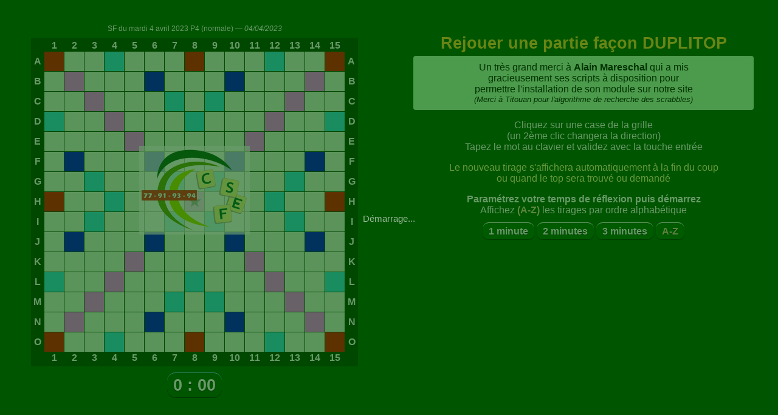

--- FILE ---
content_type: text/html; charset=UTF-8
request_url: http://www.files.csfffsc.fr/lib/_swf/module_flash.php?id=9490
body_size: 15705
content:
<script>
if(('ontouchstart' in window) || window.DocumentTouch && document instanceof DocumentTouch) {
	window.location = 'mobile.php?id=9490';
}
</script>

<html onkeydown="Clavier(event);">
<head>
    <meta charset="UTF-8">
    <meta name="viewport" content="width=device-width, initial-scale=1.0">
    <title>04/04/2023 : SF du mardi 4 avril 2023 P4 (normale)</title>
    <link rel="stylesheet" type="text/css" href="css/styles.css?">
    <link rel="stylesheet" href="css/jquery.mCustomScrollbar.css" />
    <script type="text/javascript" src="http://ajax.googleapis.com/ajax/libs/jquery/1.5.2/jquery.min.js"></script>
    <script type="text/javascript" src="http://ajax.googleapis.com/ajax/libs/jqueryui/1.8.12/jquery-ui.min.js"></script>
    <script src="include/jquery.mCustomScrollbar.concat.min.js"></script>
</head>
<body oncontextmenu="return false" onselectstart="return false" style="-moz-user-select:none; color:#FFF;"> 
	<!--<a href="" target="_blank">classement</a>-->
	<div id="cache_complet" style="background:rgba(0,0,0,0.5); position:absolute; top:0; left:0; width:100%; height:100%; z-index:5000; display:none;cursor:default;"onclick="fermeture()"></div>
		       <!--cache global -->
	<div id="cache"><img src="css/encours.gif"></div>

    <div id="ODS" style="display:none"></div>
	<div id=page >
    	<div id=ecran></div>       
	</div>
    
<script language="javascript">

	var ref  ='partie 9490';// r�f�rence de la partie	  
	var coup ="1";// coup sur lequel se positionner dans la partie, 1 par d�faut
	var def  =120; //total temps de reflexion
	var bdd  = 1;        // =0 si fichier existant, =1 si BDD, =9 si fichier inexistant
	  
	//VARIABLES.JS
	var L1='',L2='',L3=''; // Titre de la partie - type, lieu, date
	var TIR=new Array(36), TIT=new Array(36); // Tirage et tirage tri�
	var MOT=new Array(36); // MOT PLACE SCORE par coup (s�parateur ' ')
	var SCR=new Array(36); // =1 si scrabble
	var TOP=new Array(36); // 20 ou 45 meilleurs tops par coup (s�parateur #)
	var NOM=new Array(21), SER=new Array(21), NEG=new Array(21); // Noms, S�ries, N�gatifs
	var CUM=new Array(21), CNT=new Array(21), CTM=new Array(21); // Cumuls et zones de tri
	//var ANA=new Array(36); // Anagrammes et 7+1 par coup (s�parateur #)
	//for(i=0;i<36;i++) ANA[i+1]='0#0';

	var CUJ=new Array(36); // scores du visiteur
	var CUP=new Array(36); //places des mots jou�s par le visiteur NEW
	var CUMOT=new Array(36); //mots jou�s par le visiteur NEW
	
	var XO;    // mots s�par�s par un blanc � v�rifier dans l'ODS
	var XOM = new Array(20); // tableau de ces mots
	var XON=0; // nombre de ces mots � v�rifier
	
	var temps_cumul = 0; //temps cumul� (partie style duplitop)

	G ="99999999999999999";
	G+="95112111511121159"; G+="91411131113111419"; G+="91141112121114119";
	G+="92114111211141129"; G+="91111411111411119"; G+="91311131113111319";
	G+="91121112121112119"; G+="95112111411121159"; G+="91121112121112119";
	G+="91311131113111319"; G+="91111411111411119"; G+="92114111211141129";
	G+="91141112121114119"; G+="91411131113111419"; G+="95112111511121159";
	G+="99999999999999999";
	var GG = G.split('');
	var GGI = G; // scrabblier

	G ="00000000000000000";
	for(i=0;i<15;i++) G+="0               0";
	G+="00000000000000000"; G+="00000000000000000";
	var GL = G.split('');
	var GLI = G; // lettres jou�es

	G =""; for(i=0;i<17*17;i++) G+="0";
	var GV = G.split('');
	var GVI = G; // valeurs des lettres jou�es

	var TI=''; // tirage en cours
	var TL;    // Longueur maximum des tirages
	var TJK;   // nb de jokers dans tirage au d�but du coup
	var TJ;    // nb de jokers restant dans tirage
	var TS = new Array(7); // tirage lettre par lettre

	var BG = new Array("","#E1F0E1","#3EDFEC","#0000E6","#FF75FF","#E60000","#FF75FF");  // couleurs des cases
	var LV = new Array('0','1','3','3','2','1','4','2','4','1','8','D','1','2','1','1','3','8','1','1','1','1','4','D','D','D','D');  // var LV valeurs des lettres
	var LN = new Array(2,9,2,2,3,15,2,2,2,8,1,1,5,3,6,6,2,1,6,6,6,6,2,1,1,1,1);  // nombre de lettres
	var LT = new Array(27);
	
	var alphabet = new Array('A','B','C','D','E','F','G','H','I','J','K','L','M','N','O');

	var NC=0;    // num�ro du coup en cours		
	var NT=0;    // nombre de tirages dans la partie
	var NJ=0;    // nombre de joueurs (max=20)

	var MK='';   // Mot jou�
	var MJ='';   // Place du mot jou�
	var CT=0;    // Score du mot jou�

	var SW=0;	 // case courante utilis�e par la souris = d�but du mot
	var SA=9;	 // souris active 0=non 1=oui pour la grille, 9 au d�but
	var SS=17;   // sens du mot donn� par la souris 1=horizontal, 17=vertical

	var CW=0;	 // case courante utilis�e par le clavier
	var CA=1;	 // clavier actif 0=non 1=oui
	var claval;  // touche utilis�e du clavier

	var Tchro=0; // Chrono
	var Ichrg=0; // chargement de la partie OK ou non
	var Interv;  // pour taches programm�es
	var Imenu=1; // menu � afficher 1=tops, 2=scores, 3=r�cap, 4=sac, 5=aide
	var nbjok=0; // nombre de joker dans un tirage
	var clt;     // type de partie 0=normal,7=7 lettres jou�es,8=8lettres jou�es

	var counter = def;
	var intervalId = null;
	
	var nbr_tops = 0; //nombre de tops du visiteur	
	var choix = "duplitop"; //par d�faut mode duplitop (enchainement des tirages)
	
	var tirages = 0; //affichage des tirages par d�faut tels que, sinon ordonn�s (=1)
	
	var cumuls_reels = '';
	var tab_cumuls_reels = cumuls_reels.split(' '); //Tb des cumuls r�els
	
	var cumul_partie = '1007';



//ECRAN.JS

XT2 ='<table border=0 cellspacing=5 cellpadding=8 align=center id=pre><tr>'; //affichage chrono centr� sous la grille avant le d�but de la partie
XT2+='<td valign="middle"><span class="button_chrono" id="affichage_chrono2">0 : 00</span></td>';
XT2+='</tr></table>';

function Ecran()
{

	// Zone tirage
	XT ='<table border=0 cellspacing=5 cellpadding=3 align=center ><tr>';
	XT+='<td valign="bottom"><span class="button_chrono" id="affichage_chrono" style="opacity:0.1" >&nbsp;&nbsp;&nbsp;&nbsp;</span></td>';
	XT+='<td class="let" id="fin" valign="middle">';
		XT+='<span style="opacity:0;"><img src="css/retour.png"/>&nbsp;&nbsp;</span>';
		XT+='<span id="coup" style="color:#FF9;"></span>';
		XT+='<span id="tirage_init" style="cursor:pointer; opacity:0; color:#093;" onclick=ordre()>&nbsp;&nbsp;<img src="css/retour.png"/></span>';
	XT+='<table border=0 cellspacing=3 cellpadding=0 align=center class="vert"><tr id="drop">';
	for(i=0;i<TL;i++) { 
		XT+='<td valign="bottom" id=T'+i+' style="cursor:default; opacity:0;" ></td>';	//tirage
	 }	 
	XT+='</tr></table></td>';

	XT+='<td valign="bottom"><span id="coupsuiv" class="button_solution" style="opacity:0.1" onclick=Coup_suivant() >Solution</span><span id="coupsuiv_manuel" class="button_demarrer" style="display:none" >Suivant&nbsp;</span></td>';
	XT+='</tr></table>';

	// Zone menus
		XM ='<a class="button" onclick="Imenu=2; Tops();  ">Top/appuis</a>&nbsp;&nbsp;&nbsp;';
		XM+='<a class="button" onclick="Imenu=1; Scores();">Scores</a>&nbsp;&nbsp;&nbsp;';
		XM+='<a class="button" onclick="Imenu=3; Recap(0);">Feuille de route</a>&nbsp;&nbsp;&nbsp;';		


	// Attente chargement (dictionnaire, prolongements, ...)
	//XE='<div align=center><br><br><br><br><br><br><br><br><br><br><br><br><br><br><img src=css/encours.gif></div>';

	// Ecran principal

	//X ='<table border=1 cellspacing=0 cellpadding=0 align=center width=100% style="position:relative" id="main"><tr><td valign="bottom" style="font-style:italic; color:#FFF;">'+L2+' &mdash;  '+ref+'</td></tr><tr>';
	X ='<table border=0 cellspacing=0 cellpadding=0 align=center width=100% style="position:relative" id="main"><tr>';
	X+='<td valign="middle" width="560" style="position:relative;"><div id="logo_csf" onclick="Mobile()"></div><div id="cache_grille"></div><div style="color:white; font-size:12px; padding-bottom:5px;">SF du mardi 4 avril 2023 P4 (normale) &mdash; <em>04/04/2023</em></div><div id=grille></div><div id=tirage></div>'+XT2+'</td>';
	X+='<td valign="middle" align="center" style="position:relative" id="td_centrale">';
		X+='<div class="pastille" draggable="true" style="position:absolute; top:0;" id="pastille" title="Cliquez et d�posez sur la grille"></div><div id="nettoyer" class="button_solution" style="position:absolute; background:rgba(255,0,0, 0.5); top:40px; width:32px; height:32px; padding:0; border:none; border-radius:0 0 0 0; font-size:18px; text-align:center; line-height:32px" onclick="remove_all()" title="D�pastillage total !">X</div>';
		//X+='<div id="CS" style="position:absolute;top:80px;left:0;color:#FFF;cursor:default;display:none;" onclick="Next()">Coup<br />Suivant<br /><b class="contour">\u25b6</b></div>';
		X+='<div id="pause"><img src="css/carre_blanc.png"></div>';
		X+='<div id="bien_joue"><div id="carton"></div></div>';
	X+='</td>';
	X+='<td valign="middle" style="position:relative"><div id="affichage" style="color:#FFF; background-color:#030; padding:10px; width:100%; position:absolute; top:0; left:0; z-index:9000; display:none;"></div><div class=liste id=liste></div><div class=cntrl id=cntrl></div><div id=menu></div></td>';
	X+='</tr></table>';
	document.getElementById('ecran').innerHTML=X;
}
function Mobile() {
	window.location = 'mobile.php?id=9490';
}
function Next()	{
		if(NC<NT) {
			$('#affichage_chrono').html('0 : 00'); clearInterval(counterChr);
			Maj(1);
			if(NC==NT) {
				$('#CS').css({'display':'none'}); $('#affichage_chrono').html('0 : 00'); clearInterval(counterChr);
			}
		}
}

function Coup_suivant()	{
	if( $('#coupsuiv').css('opacity')==1) {			
		clearInterval(counterChr);
		Maj(1);
		temps_cumul+=20;
	}
}

function Zoom()	{
	if( $('#zoom').html()=='+') {
		$('#zoom').html('-');
		hauteur = $(window).height();
		pct = (hauteur / 640) - 0.1;
		if(pct > 1) {
			$('body').css({'zoom': pct});
		}
	}
	else {
		$('#zoom').html('+');
		$('body').css({'zoom': '1'});
	}
}

function Titre()
{
	X ='<div id="accueil">';
	X +='<div class="titre" style="margin-bottom:5px;">Rejouer une partie fa&ccedil;on DUPLITOP</div>';
	X +='<div style="background-color:#BBFFBB; padding:10px; border-radius:4px;">Un tr&egrave;s grand merci &agrave; <b>Alain Mareschal</b> qui a mis<br />gracieusement ses scripts &agrave; disposition pour<br />permettre l\'installation de son module sur notre site<br /><span style="font-size:13px;"><em>(Merci à Titouan pour l\'algorithme de recherche des scrabbles)</em></span></div>';
	X +='<p align="center"><font color=#FFF>Cliquez sur une case de la grille<br />(un 2&egrave;me clic changera la direction)<br />Tapez le mot au clavier et validez avec la touche entr&eacute;e</p>';
	X +='<p align="center" style="margin-top:10px"><font color=#FF9>Le nouveau tirage s\'affichera automatiquement &agrave; la fin du coup<br />ou quand le top sera trouv&eacute; ou demand&eacute;</font></p>';
	X +='<p align="center"><span id="temps_reflexion"><b>Param&eacute;trez votre temps de r&eacute;flexion puis d&eacute;marrez</b></span><br /><span id="ordre_tirage">Affichez <b><font color=#E8D1A2>(A-Z)</font></b> les tirages par ordre alphab&eacute;tique</span></p>';

	
	//X +='<span class="button_choix" id="normal">&nbsp;</span><font color=#FF9> Ou affichage <span id="man" class="jaune_maigre">MANUEL</span> du nouveau tirage (permet de souffler entre les coups)</font>';
	//X +='</div>';

	X+='<div id="demar"><span class="button" id="1mn">1 minute</span> <span class="button" id="2mn">2 minutes</span> <span class="button" id="3mn">3 minutes</span> <span class="button" id="AZ" title="Tirages par ordre alphabetique" style="color:#E8D1A2">A-Z</span><br><br><span id="demarrage" style="opacity:0"></span></div>';
	X+='</div>';	
	
	document.getElementById('liste').innerHTML=X;	
		
	$('#duplitop').click(function(){
		$('#duplitop').html('&bull;');
		$('#dupli').removeClass('jaune_maigre'); $('#dupli').addClass('blanc_gras');
		$('#normal').html('&nbsp;');
		$('#man').removeClass('blanc_gras'); $('#man').addClass('jaune_maigre');
		choix="duplitop";
		 });
	$('#normal').click(function(){
		$('#normal').html('&bull;');
		$('#man').removeClass('jaune_maigre'); $('#man').addClass('blanc_gras');
		$('#duplitop').html('&nbsp;');
		$('#dupli').removeClass('blanc_gras'); $('#dupli').addClass('jaune_maigre');
		choix="normal"; 
		 });
	
	//Param�trage temps de reflexion
	$('#1mn').click(function(){ 
  		document.getElementById('temps_reflexion').innerHTML='Temps de r&eacute;flexion : 1 minute';
		def = 60;
		$('#affichage_chrono2').html('1 : 00');
		$('#demarrage').html('DEMARRER'); $('#demarrage').addClass('button_demarrer'); $('#demarrage').animate({'opacity':1}, 300); 
	});

	$('#2mn').click(function(){ 
  		document.getElementById('temps_reflexion').innerHTML='Temps de r&eacute;flexion : 2 minutes';
		def = 120;
		$('#affichage_chrono2').html('2 : 00');
		$('#demarrage').html('DEMARRER'); $('#demarrage').addClass('button_demarrer'); $('#demarrage').animate({'opacity':1}, 300); 
	});
	
	$('#3mn').click(function(){ 
  		document.getElementById('temps_reflexion').innerHTML='Temps de r&eacute;flexion : 3 minutes';
		def = 180;
		$('#affichage_chrono2').html('3 : 00');
		$('#demarrage').html('DEMARRER'); $('#demarrage').addClass('button_demarrer'); $('#demarrage').animate({'opacity':1}, 300); 
	});	
	
	//clic sur bouton A-Z
	$('#AZ').click(function(){ 
		if($(this).html()=='A-Z') {
  			$('#ordre_tirage').html('<font color=#FF9>Tirages affich&eacute;s par ordre alphab&eacutetique</font>');
			$(this).html('&nbsp;X&nbsp;');
			$(this).attr('title','Tirages originaux');
			tirages = 1;
		}
		else {
			$('#ordre_tirage').html('<font color=#FF9>Tirages originaux</font>');
			$(this).html('A-Z');
			$(this).attr('title','Tirages par ordre alphabetique');
			tirages = 0;
		}
	});
}

function Grille() {

//Entourer le mot retenu plac� sur la grille pour une meilleure visibilit� (� partir du 2� coup) par un element en position absolu (id=surlignage) plac� sur le mot en question (�l�ment transparent avec bordure rouge)
	repere_X = 0;
	repere_Y = 0;
	Width_tr = 0;
	Height_tr = 0;
	
	if(NC > 2) {
		CD=MOT[NC-1].split(' ');
		NBR = CD[0].length;
		PLACE = CD[1];
		if(CD[1][0]<'A') { //mot vertical, PLACE commence par nombre
			Width_tr = 30; //largeur fixe 30px
			Height_tr = NBR * 33 - 3; //hauteur d�pend du nombre de lettres du mot (NBR)
			var Nombre = CD[1].slice(0, -1);//le nombre du placement (entre 1 et 15)
			Offset_X = (Nombre-1) * 33; // cellules de la grille espac�es de 32 px + espace
			var Lettre = CD[1].charAt(CD[1].length-1);//Lettre du placement
				for(i=0; i<16; i++) {
					if(Lettre==alphabet[i]) { Offset_Y = i * 33; }
				}
			}
		else
			{ //mot horizontal, PLACE commence par une lettre
			Height_tr = 30; //hauteur fixe 30px
			Width_tr = (NBR * 33) - 3; //largeur d�pend du nombre de lettres du mot (NBR)
			var Lettre = CD[1][0];
				for(i=0; i<16; i++) {
					if(Lettre==alphabet[i]) { Offset_Y = i * 33; }
				}
			var Nombre = CD[1].substring(1);
			Offset_X = (Nombre-1) * 33; // cellules de la grille espac�es de 32 px + espace
			}	
	repere_G = $('#repere_gauche').next('td').position();//offset X de la case A1
	repere_H = $('#repere_haut').position(); //offset Y de la case A1
	repere_X =  (repere_G.left-2) + Offset_X; //�paisseur de la bordure
	repere_Y =  (repere_H.top-2) + Offset_Y ;
	
	} //fin if(NC > 2) 
		
	XG='<table border=0 cellpadding=3 cellspacing=3 align=center><tr><td class="B3D">';
	XG+='<table border=0 cellspacing=1 cellpadding=0 style="position:relative;">';
	
	XG+='<tr><td id=repere_gauche></td>';	

	for(J=1;J<16;J++) XG+='<td class=tit>'+J+'</td>'; XG+='</tr>'; //chiffres hauts
	
	for(I=1;I<16;I++)
	{
	XG+='<tr id=repere_haut><td class=tit>'+String.fromCharCode(I+64)+'&nbsp;</td>'; //lettres gauches
	
	for(J=1;J<16;J++)
		{
		s=GL[I*17+J]; 
		if(s!=' ')
			{
      		if(GV[I*17+J]=='0') XG+='<td class=gr0 style="cursor:default;" >'+s+'</td>'; 
			else XG+='<td class=gr'+LV[s.charCodeAt(0)-64]+' style="cursor:default;" >'+s+'</td>';
			if( $('#'+(I*17+J)*10)  )  $('#'+(I*17+J)*10).remove(); 
		  }
		else
			{
			s=GG[I*17+J];
			XG+='<td class=vid bgcolor='+BG[s]+' id='+(I*17+J)+' style="cursor:default;" onclick="Souris('+(I*17+J)+',0) ">';
			
			if(I==8&&J==8) XG+='\u2605</td>';
			else XG+='&nbsp;</td>';
			} 
		}
	XG+='<td class=tit>&nbsp;'+String.fromCharCode(I+64)+'</td></tr>'; //lettres droites
	}
	XG+='<tr><td></td>'; for(J=1;J<16;J++) XG+='<td class=tit>'+J+'</td>'; XG+='</tr>'; //chiffres bas
		//tr ID = surlignage
		XG+='<tr id=surlignage style="left:'+repere_X+'px; top:'+repere_Y+'px; width:'+Width_tr+'px; height:'+Height_tr+'px;"></tr>'; //tr position absolu pour entourer le mot retenu affich�
		
	XG+='</table>';
	
	XG+='</td></tr></table>';
	//XG+='<div id="barre"><div id="indic"></div></div>';

	document.getElementById('grille').innerHTML=XG;
	$('#pastille').css({'display':'block'});
	pastillage();
	 
}


function TabAide(S)
{
	R=S.split(' '); 
	XZ ='<table border=0 cellspacing=0 cellpadding=0 align=center width="100%" ><tr class=aiH><td class=C3D bgcolor=#BBFFBB>';
	XZ+='<table border=0 cellpadding=0 cellspacing=0 width="100%" bgcolor=#BBFFBB>';
	if(NC<=NT) XZ+='<tr><td id=result1><b>Coup n°'+NC+'</b></td></tr><tr><td id=result2>&agrave; vous de jouer</td></tr>';
	document.getElementById('cntrl').innerHTML=XZ;
}


function PrepGrille()
{
GG=GGI.split(''); GL=GLI.split(''); GV=GVI.split('');
for(k=1;k<NC;k++)
  {
  CD=MOT[k].split(' '); //MOT -> solution place score (s�par�s par espace); CD[1] -> place du mot retenu (lettre + chiffre ou chiffre + lettre)
  if(CD[1].substr(0,1)<'A') // le premier �l�ment de la place du mot si < A c'est un chiffre
    {  
    s=17; if(CD[1].substr(1,1)<'A') m=1; else m=0; // le second �l�ment de la place du mot si < A c'est aussi un chiffre
    i=CD[1].charCodeAt(1+m)-64; j=10*m+parseInt(CD[1].substr(m,1));
    }
  else
    {
    s=1; if(CD[1].length>2) m=1; else m=0;
    i=CD[1].charCodeAt(0)-64; j=10*m+parseInt(CD[1].substr(1+m,1));
    }
  for(m=i*17+j,l=0;l<CD[0].length;m+=s,l++) 
    {
    GG[m]='0';
    n=CD[0].substr(l,1);
    if((k==NC-1)&&GL[m]==' ')
      {
      if(n>'Z') I=TI.indexOf('?'); else I=TI.indexOf(n);
      TI=TI.substr(0,I)+TI.substr(I+1,TI.length-I-1);
      }
    if(n>'Z') GV[m]='0'; else if(GL[m]==' ') GV[m]=LV[CD[0].charCodeAt(l)-64];
    GL[m]=n.toUpperCase();
    }
  }
}

function Tirage(TT)
{
if(tirages == 1) { TT = alphabetic(TT); }
TS = TI.split(''); // Sauvegarde dans TS du tirage en cours	
TR = TT.split('');
lng = TT.length; if(lng>TL) lng=TL;	
for(I=0,TJ=0;I<TT.length;I++)
	{
	K=TR[I];
	if(K=='?') { TJ++; J=0; K=''; } else J=LV[K.charCodeAt(0)-64];
	document.getElementById('T'+I).className='gr'+J+' drag';
	document.getElementById('T'+I).innerHTML=K;
	}
for(;I<TL;I++) { document.getElementById('T'+I).className='vid drag'; document.getElementById('T'+I).innerHTML=''; }

//SORTABLE d�placement lettres sur chevalet///////////////////////////////////////////////////////////////////////////////////
	$( "#drop" ).sortable({
		axis: 'x',
		containment : '#drop',
		start: function( event, ui ) {  },
		stop: function( event, ui ) { 
		
		$('#tirage_init').css({'opacity':1});
		$("#drop td").each(function()
             {
              	tirage_melange += $(this).html(); //nouveau tirage m�lang�
              });
			  //TI = tirage_melange;
		 } 
		
	})
////////////FIN SORTABLE

}

//Remise en ordre des cellules du tirage
var drop =''; //'remplissage' de la tr drop avec td
function ordre() {
	if($('#tirage_init').css('opacity') == 1) { //si bouton visible
		drop ='';
		for(i=0;i<TL;i++) { 
			drop +='<td valign="bottom" id=T'+i+' style="opacity:0;"></td>'; //tirage
		 }
		$("#drop").html(drop);
		
		Tirage(TI);

		$("#T0").animate({opacity:1}, 50, function afficher_suivante() { //apparition progressive des lettres
			$(this).next("td").animate({opacity:1}, 50, afficher_suivante);
		})
		$('#tirage_init').css({'opacity':0});
	}
}

function alphabetic(tirage) {
	tirage = tirage.split('');
	tirage.sort();
	tirage = tirage.join('');	
	return tirage;
}
function pastillage() {	
    $( '#pastille' ).draggable({ revert: true });
	
	$('td .vid').droppable({
	hoverClass:"drop_survol",
    drop : function(){
		var x = $(this).offset().left - $('#page').offset().left;
		var y = $(this).offset().top - $('#page').offset().top;
		var number = $(this).attr('id');
		$('#'+number*10).remove(); //si existe
        $('#page').append('<div class="pastille cachou" title="Cliquez pour supprimer"  id="'+(number*10)+'" style="position:absolute; left:'+x+'px; top:'+y+'px "  onclick="remove_pastille($(this))" ></div>');
    	}
	});
}

function remove_pastille(param) {
	var X = $('#pastille').offset().left - $('#page').offset().left;
	var Y = $('#pastille').offset().top - $('#page').offset().top;
	param.animate({'left':X, 'top':Y}, 300, function() {  param.remove();  })
}

function remove_all() {
	var X = $('#pastille').offset().left - $('#page').offset().left;
	var Y = $('#pastille').offset().top - $('#page').offset().top;
	$('.cachou').animate({'left':X, 'top':Y}, 300, function() {  $('.cachou').remove();  })
}

//Chargement ODS
$(document).ready(function(){ 

	$(window ).resize(function() {
		largeur_w = $(window).width();
		$('#dimensions').html(largeur_w);
	});

	
 
	$('#ODS').load('ODS8.txt', function(response,status) {         
		if (status=="success")
			{
			ODS8 = $('#ODS').html();
				
			Tab_ODS = ODS8.split(','); //tableau (402 325 �l�ments !)
			//alert(Tab_ODS.length);
			Tab_5 = []; Tab_6 = []; Tab_7 = []; Tab_8 = [];  Tab_9 = [];  Tab_10 = [];  Tab_11 = [];  Tab_12 = [];  Tab_13 = [];  Tab_14 = [];  Tab_15 = [];
				for(i=0; i< Tab_ODS.length; i++) {
				//Constitution des tableaux mots pour v�rif
				if(Tab_ODS[i].length < 6) { Tab_5.push(Tab_ODS[i]); } //5 lettres et moins
				else if(Tab_ODS[i].length == 6) { Tab_6.push(Tab_ODS[i]); } //6 lettres
				else if(Tab_ODS[i].length == 7) { Tab_7.push(Tab_ODS[i]); } //7 lettres
				else if(Tab_ODS[i].length == 8) { Tab_8.push(Tab_ODS[i]); } //etc
				else if(Tab_ODS[i].length == 9) { Tab_9.push(Tab_ODS[i]); }
				else if(Tab_ODS[i].length == 10) { Tab_10.push(Tab_ODS[i]); }
				else if(Tab_ODS[i].length == 11) { Tab_11.push(Tab_ODS[i]); }
				else if(Tab_ODS[i].length == 12) { Tab_12.push(Tab_ODS[i]); }
				else if(Tab_ODS[i].length == 13) { Tab_13.push(Tab_ODS[i]); }
				else if(Tab_ODS[i].length == 14) { Tab_14.push(Tab_ODS[i]); }
				else if(Tab_ODS[i].length == 15) { Tab_15.push(Tab_ODS[i]); }
			}
			//alert(Tab_5.length+Tab_6.length+Tab_7.length+Tab_8.length+Tab_9.length+Tab_10.length+Tab_11.length+Tab_12.length+Tab_13.length+Tab_14.length+Tab_15.length);
			$('#cache').html('D&eacute;marrage...'); //Tableaux constitu�s
			$('#cache').fadeOut(2000); //Disparition cache
			
			}
		
	})

}); 

function verif_mot(tab_mots) { //tab_mots = STRING, mots s�par�s par des espaces
if(tab_mots==' ') { document.getElementById('result1').innerHTML='Saisissez un mot'; return false;  }
	param = tab_mots.split(' '); //on construit un tableau des mots � chercher
	retour = '';
	meilleur= '';
	for(i=0; i<param.length-1; i++) {
		longueur = param[i].length; //nombre de lettres de chaque mot
		if(longueur<= 5) { longueur = 5; tab_recherche= Tab_5 } // mot de 5 lettres OU moins
		if(longueur== 6) { tab_recherche= Tab_6 } // mot de 6 lettres
		if(longueur== 7) { tab_recherche= Tab_7 } // mot de 7 lettres
		if(longueur== 8) { tab_recherche= Tab_8 } // mot de 8 lettres
		if(longueur== 9) { tab_recherche= Tab_9 } // mot de 9 lettres
		if(longueur== 10) { tab_recherche= Tab_10 } // mot de 9 lettres
		if(longueur== 11) { tab_recherche= Tab_11 } // mot de 9 lettres
		if(longueur== 12) { tab_recherche= Tab_12 } // mot de 9 lettres
		if(longueur== 13) { tab_recherche= Tab_13 } // mot de 9 lettres
		if(longueur== 14) { tab_recherche= Tab_14 } // mot de 9 lettres
		if(longueur== 15) { tab_recherche= Tab_15 } // mot de 9 lettres
	
		if (tab_recherche.indexOf(param[i]) === -1) { retour+= param[i]+'<span style="font-size:14pt">&rarr;&#9888;&nbsp;&nbsp;</span>'; } 
	
	} //fin boucle for
	
	if(NC==1) { //premier coup
		
		if(retour != '')  {// Au moins un mot incorrect  
  			if(CUJ[NC]>0) { meilleur = '<br />Meilleur score : <b>'+CUMOT[NC]+'</b> pour <b>'+CUJ[NC]+'</b> pts'; }
			//else { CUJ[NC] = 0; meilleur=''; };  // Z�ro au joueur (sauf si il a jou� pr�c�demment sur ce coup un mot valable)
	    	document.getElementById('result1').innerHTML='Vous jouez <b>'+MK+'</b>';
			document.getElementById('result2').innerHTML='<font color=red><b>'+retour+'</b></font><font color=green>'+meilleur+'</font>';
		}
		else  {// Les mots jou�s sont corrects
		
			if(clt==7 && LJ == 8) { //Le joueur joue 8 lettres sur originale 7 sur 8
				document.getElementById('result1').innerHTML='Vous jouez <b>'+MK+'</b>';
				document.getElementById('result2').innerHTML='<font color=red><b>Vous avez jou&eacute; les 8 lettres !</b></font>';
				 }
			
			else {
				document.getElementById('result1').innerHTML='Vous jouez <b>'+MK+'</b> pour <b>'+CT+'</b> pts';
				if(CUJ[NC]==0) {CUJ[NC]=parseInt(CT); CUMOT[NC] = MK; meilleur='';} 
				 
				else if(CT > CUJ[NC]) { CUJ[NC]=parseInt(CT); CUMOT[NC] = MK; meilleur = '<br /><b>(C\'est votre meilleur score)</b>'; }// Stockage score/mot/place du joueur si il est meilleur
				else { meilleur = '<br />Meilleur score : <b>'+CUMOT[NC]+'</b> pour <b>'+CUJ[NC]+'</b> pts'; }
  
				R=MOT[NC].split(' '); m=parseInt(R[2]); 
				if(m!=CT) { document.getElementById('result2').innerHTML='Ce n\'est pas le top<font color=green>'+meilleur+'</font>'; }
				else { 	//top trouv�			
					clearInterval(counterChr); //on arr�te le chrono
					nbr_tops+=1; Bien_joue(); 				 
					$("#affichage_chrono").removeClass("chrono_rouge"); 
					Maj(1); // On passe automatiquement au coup suivant
				}
				
			}
		}//fin else les mots jou�s...

	}
	else {//coups suivants

		if(retour != '')  {// Au moins un mot incorrect  
  			if(CUJ[NC]>0) { meilleur = '<br />Meilleur score : <b>'+CUMOT[NC]+'</b> en <b>'+CUP[NC]+'</b> pour <b>'+CUJ[NC]+'</b> pts'; }
			else { CUJ[NC] = 0; meilleur=''; };  // Z�ro au joueur (sauf si il a jou� pr�c�demment sur ce coup un mot valable)
	    	document.getElementById('result1').innerHTML='Vous jouez <b>'+MK+'</b> en <b>'+MJ+'</b>';
			document.getElementById('result2').innerHTML='<font color=red><b>'+retour+'</b></font><font color=green>'+meilleur+'</font>';
		}
		else  {// Les mots jou�s sont corrects
		
			if(clt==7 && LJ == 8) { //Le joueur joue 8 lettres sur originale 7 sur 8
				document.getElementById('result1').innerHTML='Vous jouez <b>'+MK+'</b>';
				document.getElementById('result2').innerHTML='<font color=red><b>Vous avez jou&eacute; les 8 lettres !</b></font>';
				 }
			else {
				item1=String.fromCharCode(Math.floor(SW/17)+64);
				item2=SW-Math.floor(SW/17)*17;
				if(SS==1) place=item1+item2; else place=item2+item1;		
			
				document.getElementById('result1').innerHTML='Vous jouez <b>'+MK+'</b> en <b>'+place+'</b> pour <b>'+CT+'</b> pts';
				if(CUJ[NC]==0) {CUJ[NC]=parseInt(CT); CUMOT[NC] = MK; CUP[NC]=place; meilleur='';}  
				else if(CT > CUJ[NC]) { CUJ[NC]=parseInt(CT); CUMOT[NC] = MK; CUP[NC] = place; meilleur = '<br /><b>(C\'est votre meilleur score)</b>'; }// Stockage score/mot/place du joueur si il est meilleur
				else { meilleur = '<br />Meilleur score : <b>'+CUMOT[NC]+'</b> en <b>'+CUP[NC]+'</b> pour <b>'+CUJ[NC]+'</b> pts'; }
  
				R=MOT[NC].split(' '); m=parseInt(R[2]); 
				if(m!=CT) { document.getElementById('result2').innerHTML='Ce n\'est pas le top<font color=green>'+meilleur+'</font>'; }
				else { nbr_tops+=1; Bien_joue();  clearInterval(counterChr); Maj(1); $("#affichage_chrono").removeClass("chrono_rouge"); } // On passe  au coup suivant
				}
			}//fin else les mots jou�s...

	}//fin else coups suivants
}//fin fonction verif_mot

function ChargerPartie() { 
	rep = ' * * *0*21*0*AETKIBL*AETKIBL*BATIK H8 52*0*#BATIK H8 52#LIK�T H4 30#*EL+NLNUQ*ELNLNUQ*QUILLE 11F 26*0*#QUILLE 11F 26#�QUIN 11E 24#*-HLOSGSA*HLOSGSA*SLASH E11 44*0*#SLASH E11 44#HALOS E7 44#*GO+AUIMM*GOAUIMM*HUMAI 15E 27*0*#HUMAI 15E 27#MOQUAI F9 26#*GMO+TVFO*GMOTVFO*MOGOL 12A 18*0*#MOGOL 12A 18#FOGS 14B 16#*FTV+ELTE*FTVELTE*FLOTTE B10 34*0*#FLOTTE B10 34#FLETTE 14I 27#*EV+ULEOR*EVULEOR*R�VOLUE 14I 76*0*#R�VOLUE 14I 76#MUER A12 25#*AYREEUR*AYREEUR*RAY I7 48*0*#RAY I7 48#AY I8 46#*EERU+IGP*EERUIGP*GU�PI�RE O7 86*0*#GU�PI�RE O7 86#PI�GEUR 6F 82#*ISMNAAC*ISMNAAC*CA�MANS J3 83*0*#CA�MANS J3 83#AMANS 15K 74#*ASUZNRF*ASUZNRF*ANS 15M 49*0*#ANS 15M 49#UNS 15M 49#*FRUZ+NET*FRUZNET*FEZ K5 55*0*#FEZ K5 55#ZEF 15A 45#*NRTU+BEP*NRTUBEP*PEU G9 28*0*#PEU G9 28#TROP L12 27#*BNRTU+EE*BNRTUEE*ENTUBERA 4C 72*0*#ENTUBERA 4C 72#BERCENT 3G 30#*ESODAEU*ESODAEU*AUG�ES C10 29*0*#AUG�ES C10 29#A�DES 5D 27#*DO+NTHIR*DONTHIR*RH� 3B 24*0*#RH� 3B 24#HORDE 12K 23#*DINT+DVD*DINTDVD*VIDENT H1 30*0*#VIDENT H1 30#DIVE H1 24#*DD+ONESX*DDONESX*EXONDE 12J 45*0*#EXONDE 12J 45#EXON 12J 39#*DS+E?INC*DSE?INC*SCINDEnT 6A 68*0*#SCINDEnT 6A 68#ENDUrCIS F1 68#*WJ?IETR*WJ?IETR*WeSTIE A4 72*0*#WeSTIE A4 72#JaSER A4 57#*JR+OAI*JROAI*JAR 9C 41*0*#JAR 9C 41#AJOURE F1 29#*';
	S=rep.split('*'); k=6;
	L1=S[0]; L2=S[1]; L3=S[2]; clt=S[3]; NT=parseInt(S[4]); NJ=parseInt(S[5]);
	for(i=1;i<=NT;i++,k+=5) { TIR[i]=S[k]; TIT[i]=S[k+1]; MOT[i]=S[k+2]; SCR[i]=S[k+3]; TOP[i]=S[k+4]; }
	for(i=0;i<NJ;i++,k+=3)  { NOM[i]=S[k]; SER[i]=S[k+1]; NEG[i]=S[k+2]; }
	TL=TIT[1].length;  // Longueur des tirages = longueur du premier tirage
	if(NJ<3) NJ=0;     // Au moins 3 joueurs pour afficher le suivi
	Ichrg=1;
	alea = '';
}

//v�rification des mots pos�s sur la grille
function VerifDansODS()  { verif_mot(XO); }

function ReponseVerif(rep)
{
	XOM=XO.split(' '); XOR=rep.split(' ');
	if(XOR[0]!='0')  // Au moins un mot incorrect
  	{
  	for(i=1,XM2='',j=0;i<=XON;i++) if(XOR[i]=='0') { j++; XM2+='<b>'+XOM[i]+'</b> '; } 
		if(j==1) XM1='mot inconnu : '; else XM1='mots inconnus : ';
	document.getElementById('result2').innerHTML='<font color=red><b>Z&eacute;ro</b> => '+XM1+XM2+'</font>';
	CUJ[NC]=0;  // Z�ro au joueur
	}
	else  // Les mots jou�s sont corrects
	{
		//cas particulier tout est bon mais partie 7 sur 8 et le joueur a jou� les 8 lettres
		
	CUJ[NC]=parseInt(CT); // Stockage score du joueur 

	R=MOT[NC].split(' '); m=parseInt(R[2]); 
		if(m!=CT) document.getElementById('result2').innerHTML='Ce n\'est pas le top';
		else { clearInterval(counterChr); Maj(1); $("#affichage_chrono").removeClass("chrono_rouge"); Cascade(); } // On passe automatiquement au coup suivant
		
  	}//Fin else mots jou�s corrects
}
function Bien_joue() {
	$('#carton').html(nbr_tops);
	$('#bien_joue').animate({bottom: "200px" }, 150).animate({ bottom: "-20px" }, 200).animate({ bottom: "0px" },100);

}
</script>
<script src="include/Modif_Clavier-Souris.js?"></script>
<script src="include/Compte.js"></script>
<script src="include/1-Tops.js"></script>
<script src="include/2-Scores_MAJ.js"></script>
<script src="include/3-Recap.js"></script>

    
<script>
//MAIN.JS
function fermeture() {
	$('#affichage').slideUp();
	$('#cache_complet').css({'display':'none'});
}
function feuille_de_route(joueur,penalite) {
	
	S=NEG[joueur].split('#'); //tab des n�gatifs du joueur
	Cumul = 0;
	Pts_partie = 0;
	
	var affichage='';
	affichage +='<table border=0 cellspacing=3 cellpadding=3 align=center width=100% ><tr valign=top><td class=C3D bgcolor=white>';
	affichage+='<table border=0 cellpadding=0 cellspacing=0 width=100% style="background-color:#FFFFFF; font-size:10pt;">';

	affichage+='<tr style="position:relative; height:35px;"><td class=til colspan=9 style="background-color:#060">Feuille de route de <b>'+NOM[joueur]+'</b></td><td valign="middle" style="position:absolute; top:0; right:0; height:30px; width:30px;font-size:25px; line-height:30px; background-color:#F33; color:white; cursor:pointer; text-align:center;" onclick="fermeture()">&nbsp;X&nbsp;</td></tr>';
	affichage+='<tr bgcolor=#093 ><td style="padding-top:3px; padding-bottom:3px;border-right:1px solid #FFF;">&nbsp;</td><td  style="color:#FFFFFF;border-right:1px solid #FFF;"><b>Tirage</b></td><td style="color:#FFFFFF;border-right:1px solid #FFF;"><b>Solution</b></td>';
affichage+='<td style="color:#FFFFFF;border-right:1px solid #FFF;"><b>Pl</b></td><td style="color:#FFFFFF;border-right:1px solid #FFF;"><b>Top</b></td><td style="color:#FFFFFF;border-right:1px solid #FFF;background-color:#DDD">&nbsp;</td><td style="color:#FFFFFF;border-right:1px solid #FFF;"><b>Pts</b></td><td style="color:#FFFFFF;border-right:1px solid #FFF;"><b>N&eacute;g</b></td><td style="color:#FFFFFF;"><b>Cumul</b></td></tr>';

		for(j=0;j<NT;j++) { 
			R=MOT[j+1].split(' '); //mot retenu  [MOT PLACE SCORE]
			topC=parseInt(R[2]); //top du coup
			motC=R[0]; //mot jou�
			placeC=R[1]; //place
			tirC = TIT[j+1]; //tirage
			nC=parseInt(S[j]); //n�gatif pour le joueur
			Cumul+=nC; //Cumul n�gatifs
			Pts_partie+=topC; //total points de la partie

			affichage+='<tr bgcolor=white><td><b>'+(j+1)+'</b></td><td class=gau>&nbsp;'+tirC+'</td>'; //n� coup et tirage
			affichage+='<td class=gau><b>'+motC+'</b></td><td>'+placeC+'</td><td><b>'+topC+'</b></td><td bgcolor=#DDD>&nbsp;</td>'; //mot jou� / place et top et cellule vide
			
			if(Cumul==0) { Cumul_affichage = '<font color=green><b>&mdash;</b></font>'; } else { Cumul_affichage = -Cumul; }
			if(nC==0) { nC_affichage='<font color=green><b>&mdash;</b></font>';} else { nC_affichage='<font color=red><b>'+(-nC)+'</b></font>'; }
			if(nC==0 && Cumul!=0) { nC_affichage='<font color=green><b>&mdash;</b></font>';Cumul_affichage='<font color=#CCC>'+(-Cumul)+'</font>'; }
			if(j==NT-1 && Cumul==0 ) { Cumul_affichage = '<div style="background-color:#093; color:#FFF;"><b>TOP</b></div>'; }
			if(j==NT-1 && Cumul!=0 && penalite ==0 ) { Cumul_affichage = '<div style="background-color:#F96; color:#000;"><b>'+(-Cumul)+'</b></div>'; }
			
			affichage+='<td><b>'+(topC-nC)+'</b></td><td>'+nC_affichage+'</td><td><b>'+Cumul_affichage+'</b></td></tr>';

			if(j==NT-1 && Cumul!=0 && penalite!=0)  { //affichage penalit� si existe, on rajoute une ligne
				Cumul-=penalite;
				affichage+='<tr><td colspan=5></td><td style="color:#FFFFFF;border-right:1px solid #FFF;background-color:#DDD">&nbsp;</td><td><font "style="font-style:small-caps; color:#CCC"><b>P&Eacute;N</b></font></td><td><font color=red><b>'+penalite+'<b></font></td><td><div style="background-color:#F96; color:#000;"><b>-'+(Cumul)+'</b></div></td></tr>';
				}
		}
		affichage+='<tr><td colspan=9>&nbsp;</td></tr>';
		affichage+='<tr bgcolor=#FFFFFF><td colspan=4</td><td bgcolor=#093 style="color:#FFFF; padding-top:3px; padding-bottom:3px" ><b>'+Pts_partie+'</b></td><td>&nbsp;</td><td>&nbsp;</td><td>&nbsp;</td><td bgcolor=#093 style="color:#FFFF; padding-top:3px; padding-bottom:3px" ><b>'+(Pts_partie-Cumul)+'</b></td></tr>';

	pourcentage = ((Pts_partie-Cumul) / Pts_partie )* 100;
	pourcentage = parseFloat(pourcentage).toFixed(1);
	affichage+='<tr bgcolor=#FFFFFF><td colspan=8></td><td bgcolor=#060 style="color:#FFFF; padding-top:3px; padding-bottom:3px" ><b>'+ pourcentage+' %</b></td></tr>';
	affichage+='</table>';
	affichage+='</td></tr></table>';
	$('#cache_complet').css({'display':'block'});
	$('#affichage').html(affichage);
	$('#affichage').slideDown();
	
}


function mise_en_forme_chrono() {
	tps_minutes = Math.floor(temps_cumul / 60);
	tps_seconds = temps_cumul % 60;
	temps_cumul = tps_minutes+' mn '+tps_seconds+' sec';
	return temps_cumul;
	
}
var negatifs = 0;
function Maj(CJ) // FONCTION PRINCIPALE : COUP SUIVANT (CJ=1) OU COUP PRECEDENT (CJ=-1) -> ici pas de coup pr�c�dent
	{
		
	$('#tirage_alpha').css({'opacity':0}); tirage_alpha = 0;
	var drop =''; //'remplissage' de la tr drop avec td
	for(i=0;i<TL;i++) { 
		drop +='<td valign="bottom" id=T'+i+' style="opacity:0;"></td>';	//tirage
	 }
	$("#drop" ).html(drop);
	
	$('#tirage_init').css({'opacity':0});
	$('#pause').css({'display':'none'});
	$('#cntrl').css({'opacity':0}); //panneau cntrl invisible
	NC+=CJ;
	if(NC<=NT)      document.getElementById('coup').innerHTML='Coup n° '+NC;
	CUJ[NC]=0; // Cumul initialis� � vide pour le coup en cours 
	CUMOT[NC]=''; //meilleur mot jou� par le joueur
	CUP[NC] = ''; //place de ce mot
	
	
	
	PrepGrille();
	if(choix=="duplitop") { Grille(); $('#surlignage').animate({opacity:0}, 50).animate({opacity:1}, 250).animate({opacity:0}, 50).animate({opacity:1}, 250); }
	else if(choix=="normal" && NC>1) { Grille_normal(); }
	
	if(NC>NT) { 
		TI='';
		document.getElementById('coup').innerHTML='Partie termin&eacute;e';
		coupsuiv.style.visibility="hidden";
		affichage_chrono.style.visibility="hidden";
		$('#pause').css({'display':'none'});
		}
	else { 
		TI=TIT[NC]; 

		}
	Tirage(TI); TJK=TJ;

	if(NC<=NT) { TabAide(MOT[NC]); } else { }
	if(NC>1)
		{	
		document.getElementById('menu').innerHTML=XM; 		
		R=MOT[NC-1].split(' ');
		if(def>0) def=def;
		else document.getElementById('result1').innerHTML='Coup '+(NC-1)+' : <b>'+R[0]+'</b> en <b>'+R[1]+'</b> pour <b>'+R[2]+'</b> points';
		
		negatifs += (R[2]-CUJ[NC-1]);
	}

	switch(Imenu) {  // Affichage des infos selon le dernier bouton 'menu' utilis�
		case 1 : if(NC>1)  Scores(); break;
		case 2 : Tops(); break;
		case 3 : Recap(0); break;
		case 4 : Sac();    break;
	}
	SA=1;     // Souris autoris�e
	
	if(NC>NT && choix=="duplitop") { 
	
		if(negatifs==0) { negatifs = 'Au <b>TOP</b> sur cette partie !'; } else { negatifs ='N&Eacute;GATIF : <b>-'+negatifs+'</b>'; }

		$('#cntrl').animate({opacity:1},300); 
		XZ='<div style="color:#FFF; text-align:center; padding:10px" class="vert">';
		//XZ+='<strong >VOTRE SCORE</strong><br />Temps cumul&eacute; : <b>'+mise_en_forme_chrono()+'</b> - Tops non trouv&eacute;s : <b>'+(NT-nbr_tops)+'</b><br />'+negatifs+'</div>';
		XZ+='</b>Tops trouv&eacute;s : <b>'+nbr_tops+'</b><br /></div>';
		$('#cntrl').html(XZ);
	}
	Cascade();

}

function Compte_a_rebours() { 
	$('#affichage_chrono').removeClass('chrono_rouge');
	tps = def;
	$('#pause').css({'display':'block'});
	if(def==180) { $('#affichage_chrono').html('3 : 00'); }
	else if(def==120) { $('#affichage_chrono').html('2 : 00'); }
	else { $('#affichage_chrono').html('1 : 00'); }
	counterChr = setInterval(function(){   
		temps_cumul += 1;  	$('#tps_cumul').html(temps_cumul);
    	tps--;		 
		if(tps == 180) { tps_affiche = '3 : 00'; }
		else if(tps < 180 && tps >= 130) { tps_affiche = '2 : '+(tps-120); }
		else if(tps < 130 && tps > 120) { tps_affiche = '2 : 0'+(tps-120); }
		else if(tps == 120) { tps_affiche = '2 : 00'; }
		else if(tps < 120 && tps >= 70) { tps_affiche = '1 : '+(tps-60); }
		else if(tps < 70 && tps > 60) { tps_affiche = '1 : 0'+(tps-60); }
		else if(tps == 60) { tps_affiche = '1 : 00'; }
		else if(tps < 60 && tps >= 10) { 		
			tps_affiche = '0 : '+tps;
			if(tps <31) { $('#affichage_chrono').addClass('chrono_rouge'); }
			}
		else if(tps < 10 && tps >0) {  tps_affiche = '0 : 0'+tps; }
		
		$('#affichage_chrono').html(tps_affiche);
    	if (tps == 0) { $('#affichage_chrono').html('0 : 00'); clearInterval(counterChr); Maj(1);  }
	}, 1000); 
}

function Cascade() {//apparition en cascade des lettres du tirage

	$( "#drop" ).sortable("disable");  //caramels verrouill�s

	nbr_lettres = TI.length; //nbre de lettres du tirage
		$('#affichage_chrono').removeClass('chrono_rouge'); //Si le chrono �tait rouge, il repasse vert
		$('#coupsuiv').css({'opacity':0.1}); // bouton solution presque invisible
		$('#affichage_chrono').css({'opacity':0.1});
		for(i=0; i<nbr_lettres; i++) { $("#T"+i).css({'opacity':0});} //Les cellules de tableau qui contiennent les lettres sont rendues invisibles
		noT = 0; //num�ro des cellules (de 0 � 6)
		if(def==180) { chrono = '3 : 00'; } else if(def==120) { chrono = '2 : 00'; }  else if(def==60) { chrono = '1 : 00'; } //temps de reflexion
		$('#affichage_chrono').html(chrono); //r�affichage du temps de reflexion dans le chrono
		$("#T0").animate({opacity:1}, 500, function afficher_suivante()  //apparition progressive des lettres
	  	{
			noT +=1; //incr�mentation des num�ros des cellules
        	$(this).next("td").animate({opacity:1}, 500, afficher_suivante); //fonction r�cursive qui permet d'afficher la cellule suivante
			if(noT == nbr_lettres) { 
				Compte_a_rebours(); 
				
				$('#cntrl').animate({opacity:1},500); 
				$('#coupsuiv').animate({opacity:1},500); 
				$('#affichage_chrono').animate({opacity:1},500); 
				
				$('#tirage_alpha').animate({opacity:1},500);
				$( "#drop" ).sortable( "option", "disabled", false );   //on peut bouger les caramels

					
				} // quand toutes les lettres sont visibles on lance le chrono on affiche le cntrl et le bouton solution redevient visible
     	 }); 		

}

function Debut()  // DEMARRAGE DE LA PARTIE
{
if(Ichrg==1) // Si le chargement de la partie est fait
	{
	
	clearInterval(Interv);
	document.getElementById('tirage').innerHTML=''; //tirage vide
	Titre(); // Affichage du titre de la partie
	PrepGrille();
	Grille();
    $('#td_centrale').css({'opacity':0});
	$('#cntrl').css({'opacity':0});
	$('#demarrage').click(function(){
		$('#CS').css({'display':'block'});
		$('#accueil').animate({opacity:0}, 1000, function() { $('#accueil').html('<div class="titre">DEBUT DE LA PARTIE</div>'); $('#accueil').animate({opacity:0.6},500); });
		$('#pre').css({'display':'none'});
		$('#bien_joue').animate({opacity:1}, 1000);
		$('#pause').animate({opacity:1}, 1000);
		$('#td_centrale').animate({opacity:1}, 1000);
		$('#logo_csf').animate({opacity:0}, 500, function() { $('#logo_csf').css({'display':'none'}); });
		$('#pause').click(function(){ 
			if( $('#pause').html()=='<img src="css/carre_blanc.png">') {
				$('#cache_grille').css({'display':'block'});
				clearInterval(counterChr);
				$('#pause').html('<img src="css/triangle_blanc.png">'); 
			}
			else if( $('#pause').html()=='<img src="css/triangle_blanc.png">') {
				$('#cache_grille').css({'display':'none'});
				$('#pause').html('<img src="css/carre_blanc.png">');
					counterChr = setInterval(function(){   
    	tps--;		 
		if(tps == 180) { tps_affiche = '3 : 00'; }
		else if(tps < 180 && tps >= 130) { tps_affiche = '2 : '+(tps-120); }
		else if(tps < 130 && tps > 120) { tps_affiche = '2 : 0'+(tps-120); }
		else if(tps == 120) { tps_affiche = '2 : 00'; }
		else if(tps < 120 && tps >= 70) { tps_affiche = '1 : '+(tps-60); }
		else if(tps < 70 && tps > 60) { tps_affiche = '1 : 0'+(tps-60); }
		else if(tps == 60) { tps_affiche = '1 : 00'; }
		else if(tps < 60 && tps >= 10) { 		
			tps_affiche = '0 : '+tps;
			if(tps <31) { $('#affichage_chrono').addClass('chrono_rouge'); }
			}
		else if(tps < 10 && tps >0) {  tps_affiche = '0 : 0'+tps; }
		
		$('#affichage_chrono').html(tps_affiche);
    	if (tps == 0) { $('#affichage_chrono').html('0 : 00'); clearInterval(counterChr); Maj(1);  }
	}, 1000); 
			}
		})
		
	  	document.getElementById('tirage').innerHTML=XT; // 1er tirage		
		document.getElementById('menu').innerHTML='<span style="padding:12px; font-size:12pt;">&nbsp;</span>'; 		
		for(ii=1;ii<=coup;ii++) Maj(1); // Positionnement sur le coup 1
		//apparition en cascade des lettres du tirage et lancement du chrono
			
	});
  }
}

function changeOpac(opacity,id)   
{   
  var object = document.getElementById(id).style;   
  object.opacity = (opacity / 100);   
  object.MozOpacity = (opacity / 100);   
  object.KhtmlOpacity = (opacity / 100);   
  object.filter = "alpha(opacity=" + opacity + ")";   
}   

// DEBUT DU PROGRAMME 

ChargerPartie();// Chargement de la partie 'ref' depuis fichier php
Ecran();
$('body').animate({'opacity':1}, 1000);// Affichage de l'�cran avec une grille vierge
changeOpac(0,"grille"); Grille(1);// Affichage progressif de la grille

for(i=0,j=0;i<=100;i++) { setTimeout("changeOpac("+i+",\"grille\")",(j*15)); j++; }
Interv=setInterval('Debut()',500);    // Attente de la fin du chargement de la partie (test toutes les 1/2 secondes)

</script>

</body>
</html>


--- FILE ---
content_type: text/css
request_url: http://www.files.csfffsc.fr/lib/_swf/css/styles.css?
body_size: 8564
content:
#cache {
	background-color:#005500;
	width:100%;
	height:100%;
	position:absolute;
	text-align:center;
	display: flex;
	justify-content: center;
	align-items: center;
	left: 0px;
	top: 0px;
	z-index:999;
	color:#FFF;
}
#cache_grille{
	background-color:#030;
	position:absolute;
	left: 0px;
	top: 0px;
	width:100%;
	height:100%;
	z-index:9999;
	display:none;
	opacity:0.4;
}
#logo_csf {
	position:absolute;
	left: 189px;
	top: 200px;
	width:182px;
	height:146px;
	z-index:10;
	background-image: url(Logo_CSFFFSC.png);
}
	
body {  background-color: #005500; font-family: Arial, Helvetica, sans-serif; font:11pt arial; }

td { text-align:center; color:black; }

td.gr0 { font:bold 18pt arial; background-image:url(P00.png); width:32px; height:32px; color:green; line-height:32px; }
td.gr1 { font:bold 18pt arial; background-image:url(P01.png); width:32px; height:32px;  line-height:32px;}
td.gr2 { font:bold 18pt arial; background-image:url(P02.png); width:32px; height:32px;  line-height:32px;}
td.gr3 { font:bold 18pt arial; background-image:url(P03.png); width:32px; height:32px; line-height:32px; }
td.gr4 { font:bold 18pt arial; background-image:url(P04.png); width:32px; height:32px;  line-height:32px;}
td.gr8 { font:bold 18pt arial; background-image:url(P08.png); width:32px; height:32px;  line-height:32px;}
td.grD { font:bold 18pt arial; background-image:url(P10.png); width:32px; height:32px;  line-height:32px;}
td.vid { font:bold 18pt arial; width:32px; height:32px; line-height:60%; }

td.A3D { border:#BABABA 0px solid; border-radius:3px; }
td.B3D { border:#003300 0px solid; border-radius:3px; background-color:#003300; }
td.C3D { border:#BABABA 0px solid; border-radius:3px; }

td.tit { font-weight:bold; color:white; }
td.let { font-weight:bold; color:yellow; }
td.til {
	font-weight:bold;
	color:#FFF;
}
td.gau {
	text-align:left;
}
td.aid { font-weight:bold; background-color:#FFFFDD; color:blue; }
td.pro { font:11pt Lucida Console, Courier New; text-align:left; }

#td_centrale {
	width:80px;
}

td.L0  { font:bold 16pt arial; width:26px; height:26px; background-color:#edb46a; }
td.LV  { font:16pt arial; width:26px; height:26px; color:grey; }
tr.aiH { height:90px; }

#liste { height:480px; width:100%; overflow:auto; }
#cntrl { height:110px; width:80%; overflow:auto; display:inline-block; }

.titre { font:bold 20pt arial; color:#FC3; text-align:center;}

#page  {
   position: absolute;
   width: 1200px;       /* selon la largeur voulue */
   margin-left: -600px; /* moitie de width */
   left: 50%;           /* constant, toujours 50% */
   height: 640px;       /* selon la quantite de texte */
   margin-top: -320px;  /* moitie de height */
   top: 50%;   /* constant, toujours 50% */
}
.button {
   border-top: 1px solid #FFF;
   background:#060;
   padding: 5px 10px;
   border-radius: 10px;
   box-shadow: #000 0 1px 1px;
   text-shadow: #000 0 1px 1px;
   color: white;
   font:bold 12pt arial;
   text-decoration: none;
   vertical-align: middle;
   cursor:pointer;
   transition: all 0.5s;
   }
.button:hover {
   border: none;
   background:#093;
   transition: all 0.5s;
   }

.button_demarrer {
	padding: 5px 10px;
	border-radius: 10px;
	box-shadow: rgba(0,0,0,1) 0 1px 0;
	text-shadow: #000 0 1px 1px;
	color: white;
	font:bold 20pt arial;
	text-decoration: none;
	vertical-align: middle;
	cursor:pointer;
	background-color: #390;
	border-top-width: 1px;
	border-top-style: solid;
	border-top-color: #CF9;
	transition: all 0.5s;
   }
.button_demarrer:hover {
	border-color: #40C600;
	background-color: #060;
	transition: all 0.5s;
   }
.button_solution {
	padding: 5px 10px;
	border-radius: 10px;
	box-shadow: rgba(0,0,0,1) 0 1px 0;
	text-shadow: #000 0 1px 1px;
	color: white;
	font:bold 20pt arial;
	text-decoration: none;
	vertical-align: middle;
	cursor:pointer;
	background-color: #F00;
	border-top-width: 1px;
	border-top-style: solid;
	border-top-color: #FFF;
	transition: all 0.5s;
   }
.button_solution:hover {
	border-color: #900;
	background-color: #900;
	transition: all 0.5s;
   }
.button_chrono {
	border-top: 1px solid #72c7fc;
	padding: 5px 10px;
	border-radius: 14px;
	box-shadow: rgba(0,0,0,1) 0 1px 0;
	text-shadow: #000 0 1px 1px;
	color: white;
	font:bold 20pt arial;
	text-decoration: none;
	vertical-align: middle;
	cursor:default;
   }
.chrono_vert {
	background-color: #3C0;
}
.chrono_rouge {
	background-color:#C00;
}
.blanc {
	background-color:#FFF;
}
.vert {
	background-color:#030;
}
.affichage {
	background-color:#FFF;
	margin-bottom:50px;
	border-radius:3px;
}
.creme {
	color:#FFC;
}
#surlignage {
	background: rgba(0,0,0,0);
	height: 28px;
	width: 194px;
	position: absolute;
	display:block;
	z-index: 99;
	left: 0px;
	top: 0px;
	border: 4px solid #C00;
	border-radius:2px;
	box-shadow: rgba(0,0,0,1) 2px 2px 2px;
	opacity:0;
}
.bois { 
	font:bold 18pt arial;
	background-image:url(P00.png);
	width:32px;
	height:32px;
	line-height:32px;
	color:green;
	display:inline-block;
}
#bien_joue {
	position:absolute;
	display:block;
	width:75px;
	height:65px;
	z-index:120;
	opacity:0;
	bottom: 0px;
	border-radius:10px;
	background-image:url(Taupe.png);
	border: 1px solid #FFF;
}
#carton {
	width:20px;
	height:20px;
	position:absolute;
	top:-7px;
	right:-7px;
	-webkit-transform: rotate(30deg);
	-webkit-box-shadow: 1px 1px 4px #000;
	background-color:#FC3;
	text-align:center;
	line-height:20px;
	font-size:14px;
	font-weight:bold;	
}
#pause {
	position:absolute;
	display:block;
	height:30px;
	width:30px;
	z-index:130;
	bottom: 50%;
	border-radius:5px;
	padding:5px;
	opacity:0;
	text-align:center;
	border-top: 1px solid #FFF;
	background:#060;
	box-shadow: #000 0 1px 1px;
	cursor:pointer;
	transition: all 0.5s;
	vertical-align:middle;
}
#pause:hover {
   border: none;
   background:#093;
   transition: all 0.5s;
   }
.pastille {
	display:block;
	height:32px;
	width:32px;
	cursor:default;
	background:rgba(255,255,255, 0.2);
	background-image: url(sphere.png);
	background-repeat: no-repeat;
	background-position: center center;
}
	 
.drop_survol {
	background-color:#CCC;
}
#anagrammes {
	position:absolute;
	background-color:#005500;
	width:100%;
	max-height:255px;
	display:block;
	overflow: auto;
	left: 0px;
	top: 40px;
	text-align:center;
	color:#FFF;
	letter-spacing:0.1em;
}
#appuis {
	position:absolute;
	background-color:#005500;
	width:100%;
	max-height:255px;
	display:block;
	overflow: auto;
	left: 0px;
	top: 40px;
	text-align:center;
	color:#FFF;
	letter-spacing:0.1em;
}
.button_choix {
	background-color:#FFF;
	width:16px;
	height:16px;
	border: 3px solid #030;
	display:inline-block;
	cursor:pointer;
	border-radius:4px;
	font-size:16px;
	line-height:16px;
	font-weight:bold;
	color:#060;
	text-align:center;
}
.blanc_gras {
	font-weight:bold;
	color:#FFF;
}
.jaune_maigre {
	font-weight:normal;
	color:#FF9;
}
.contour {
	-webkit-text-stroke: 2px white;
}
#zoom {
	width:30px;
	height:30px;
	display:none;
	position:absolute;
	top:0;
	left:0;
	color:#FFF;
	cursor:pointer;
	border-radius:30px;
	line-height:30px;
	text-align:center;
	border: 4px solid #030;
	font-size:24px;
}
.drag {
	cursor:default;
}
.drag:active {
	transform: scale(1.15,1.15);
    transform-origin: center;
	-webkit-box-reflect: below 3px -webkit-gradient(linear,0 0,0 100%,  from(transparent),color-stop(.4,transparent),to(rgba(255, 255, 255, 0.2)));
	box-shadow: rgba(0,0,0,1) 2px 2px 2px;
	cursor:move;
}
.bouton_feuille{
	background-color:#060; cursor:pointer;color:#FFF; font-size:15px; line-height:20px; width:20px; height:20px; border-radius:10px;text-align:center;margin:1px;margin-left:auto;margin-right:auto;
	transition: all 0.5s;
}
.bouton_feuille:hover{
	background-color:#9C3;
	transition: all 0.5s;
}
@media screen and (max-width: 1200px){
    /* Ici du code s'appliquant aux écrans de moins de 1200 pixels de large ! */
#page  {
	width: 100%;  
	height:100%;
	min-width:1020px;
	top:0;
	left:0;
	margin:0;
}
#td_centrale {
	width:0px;
}
#bien_joue {
	width:35px;
	height:30px;
	border-radius:5px;
	background-image:url(Taupe_little.png);
}
#carton {
	top:-15px;
	right:-7px;

}
}

@media screen and (max-width: 1024px){
	/* Ici du code s'appliquant aux écrans de moins de 1024 pixels de large ! */
}


--- FILE ---
content_type: text/javascript
request_url: http://www.files.csfffsc.fr/lib/_swf/include/Compte.js
body_size: 1805
content:

function Compte(ok) {
  CI=0; // Cumuls Interm�diaires mots jou�s dans l'autre sens
  CV=0; // Cumuls Valeur des lettres jou�es du mot proprement dit
  CM=1; // Coefficient Multiplicateur pour le mot
  LJ=0; // nombre de Lettres Jou�es sur le coup
  if(SS==1) ST=17; else ST=1;   // Sens oppos� dans ST
  for(i=SW;i<CW;i+=SS)
    {
    CP=0;
    CN=0;
    if(GV[i]=='D') KK=10; else KK=GV[i].charCodeAt(0)-48; // valeur de la lettre jou�e
    if(GG[i]!='0') // Lettre jou�e sur ce coup
      { 
      LJ++;
      for(j=i-ST;GG[j]=='0';j-=ST) { CN++; if(GV[j]=='D') CP+=10; else CP+=GV[j].charCodeAt(0)-48; }
      for(k=i+ST;GG[k]=='0';k+=ST) { CN++; if(GV[k]=='D') CP+=10; else CP+=GV[k].charCodeAt(0)-48; }
      if(ok==1) { for(l=j+ST;l<k-ST;l+=ST) XO+=GL[l]; if(l!=j+ST) { XO+=GL[l]+' '; XON++; } } // pour v�rif dans le dico
      switch (GG[i])
        {
        case '1': CV+=KK;   if(CN!=0) CP=CP+KK;   break; 
        case '2': CV+=KK*2; if(CN!=0) CP=CP+KK*2; break; // lettre double
        case '3': CV+=KK*3; if(CN!=0) CP=CP+KK*3; break; // lettre triple
        case '4': CV+=KK;   if(CN!=0) CP=(CP+KK)*2; CM=CM*2; break; // mot double
        case '5': CV+=KK;   if(CN!=0) CP=(CP+KK)*3; CM=CM*3; break; // mot triple
        }
      CI+=CP;
      }
    else CV+=KK; // lettre d�j� pos�e on prend juste sa valeur
    }
if(i==SW+SS) CM=0;
CT=CV*CM+CI;      // calcul des points 
if(LJ==7) CT+=50; // prime de 50 points si 7 lettres pos�es
switch(clt)
  {
  case '7' : if(LJ==8) CT=0;   break; // partie 7 sur 8 avec 8 lettres jou�es c'est z�ro
  case '8' : if(LJ==8) CT+=75; break; // partie 7 et 8, bonus de 75 points pour 8 lettres jou�es
  case '9' : if(LJ==9) CT+=100;break; // partie 7 et 8 et 9, bonus de 100 points pour 9 lettres jou�es
  }
}



--- FILE ---
content_type: text/javascript
request_url: http://www.files.csfffsc.fr/lib/_swf/include/3-Recap.js
body_size: 2754
content:

function Recap(cplt)
{
	if(NC == 1) { return false; }
X ='<table border=0 cellspacing=3 cellpadding=3 align=center width="100%" style="opacity:0.2;" id="feuille"><tr valign=top><td class=C3D bgcolor=white>';
X+='<table border=0 cellpadding=0 cellspacing=0 width="100%" style="background-color:#FFFFFF; font-size:10pt;">';

X+='<tr><td class=til colspan=9 style="padding:5px; background-color:#060">Votre feuille de route</td></tr>';
X+='<tr bgcolor=#093 ><td style="padding-top:3px; padding-bottom:3px">&nbsp;</td><td  style="color:#FFFFFF;"><b>Tirage</b></td><td style="color:#FFFFFF;"><b>Solution</b></td>';
X+='<td style="color:#FFFFFF;"><b>Pl</b></td><td style="color:#FFFFFF;"><b>Top</b></td><td style="color:#FFFFFF;"><b>Mot Jou&eacute;</b></td><td style="color:#FFFFFF;"><b>Pts</b></td><td style="color:#FFFFFF;"><b>N&eacute;g</b></td><td style="color:#FFFFFF;"><b>Cum</b></td>';
X+='</tr>';

	k = 0;
	cumul_neg =0; //cumul des négatifs
	for(i=1;i<NC;i++) { 
			
			sco = CUJ[i];
			mot_joue = CUMOT[i];
			R=MOT[i].split(' '); //mot retenu  [MOT PLACE SCORE]
			
			m=parseInt(R[2]); //score retenu
			k+=m; //total points de la partie
			
			X+='<tr bgcolor=white><td><b>'+i+'</b></td><td class=gau>&nbsp;'+TIR[i]+'</td>';
										
    			if(CUJ[i]==0) {
					s='<font color=red><b>'+m+'</b></font>';
					sco = 0; mot_joue =' ';
				}
				else { m-=CUJ[i]; }
				
				if(m==0) {
					s='<font color=green><b>&mdash;</b></font>';
				}
				else {
					s='<font color=red><b>-'+m+'</b></font>';
				}
						
				cumul_neg += m;
				
				X+='<td class=gau><b>'+R[0]+'</b></td>';		
				if(cumul_neg == 0) {
					X+='<td>'+R[1]+'</td><td><b>'+R[2]+'</b></td><td class=gau>'+mot_joue+'</td><td>'+sco+'</td><td>'+s+'</td><td><font color=green><b>&mdash;</b></font></td>';
					}
				else {
    				X+='<td>'+R[1]+'</td><td><b>'+R[2]+'</b></td><td class=gau>'+mot_joue+'</td><td>'+sco+'</td><td>'+s+'</td><td>-'+cumul_neg+'</td>';
					}
				X+='</tr>';

	}// fin for
	X+='<tr><td>&nbsp;</td></tr>';
	if(k>0) X+='<tr bgcolor=#FFFFFF><td colspan=4</td><td bgcolor=#093 style="color:#FFFF; padding-top:3px; padding-bottom:3px" ><b>'+k+'</b></td><td>&nbsp;</td><td>&nbsp;</td><td>&nbsp;</td><td bgcolor=#060 style="color:#FFFF; padding-top:3px; padding-bottom:3px" ><b>'+(k-cumul_neg)+'</b></td></tr>';
	pourcentage = ((k-cumul_neg) / k )* 100;
	pourcentage = parseFloat(pourcentage).toFixed(1);
X+='<tr bgcolor=#FFFFFF><td colspan=8></td><td bgcolor=#093 style="color:#FFFF; padding-top:3px; padding-bottom:3px" ><b>'+ pourcentage+' %</b></td></tr>';
	
X+='</table>';
X+='</td></tr></table>';

document.getElementById('liste').innerHTML=X;
$('#feuille').animate({opacity:1},300);

}




--- FILE ---
content_type: text/javascript
request_url: http://www.files.csfffsc.fr/lib/_swf/include/Modif_Clavier-Souris.js?
body_size: 7051
content:

function PremierCoup() // AU PREMIER COUP LE MOT SERA PLACE EN LIGNE H AVEC LE SCORE OPTIMISE
{
MGL=new Array(10); MGV=new Array(10);
SWS=SW; CWS=CW;
for(i=SW,k=0;i<CW;i++,k++) { MGL[k]=GL[i]; MGV[k]=GV[i]; }
i=CW-(17*8+9); SW=SW-i; CW=CW-i;
for(max=0;SW<17*8+9;SW++,CW++) 
  {
  GL=GLI.split(''); GV=GVI.split('');
  for(i=SW,k=0;i<CW;i++,k++) { GL[i]=MGL[k]; GV[i]=MGV[k]; }
  Compte(1); if(max<CT) { max=CT; SWS=SW; CWS=CW; }
  }
SW=SWS; CW=CWS; GL=GLI.split(''); GV=GVI.split('');
for(i=SW,k=0;i<CW;i++,k++) { GL[i]=MGL[k]; GV[i]=MGV[k]; }
}

function CoupJoker() // SUR UN COUP AVEC JOKER(S) OPTIMISATION DE SCORE SELON LES LETTRES MULTIPLES REMPLACEES
{
Compte(1);
max=CT;
for(I=CW-SS;I>=SW;I-=SS)
  if(GV[I]==0&&GG[I]!=0)
    for(J=I-SS;J>=SW;J-=SS)
      if(GL[J]==GL[I].toUpperCase()&&GG[J]!=0)
        {
        k=GV[J]; GV[J]=GV[I]; GV[I]=k; k=GL[J]; GL[J]=GL[I]; GL[I]=k; Compte(1);
        if(CT>max) max=CT; else { k=GV[J]; GV[J]=GV[I]; GV[I]=k; k=GL[J]; GL[J]=GL[I]; GL[I]=k; }
        }
}

function Backspace() // Retour arri�re avec la touche backspace ou curseur gauche
{
	$('#pastille').css({'display':'block'});
if(CW>=SW)
	{
	if(document.getElementById(CW)) document.getElementById(CW).innerHTML='&nbsp;';
	if(CW!=SW)
		{
		do CW-=SS; while(CW!=SW&&GG[CW]=='0');
		if(CW>=SW&&GG[CW]!='0')
			{
			if(GV[CW]==0) { TC+='?'; TK++; } else TC+=GL[CW];
      Tirage(TC); GL[CW]=' '; GV[CW]='0';
      Compte(0); document.getElementById('result2').innerHTML='Score interm&eacute;diaire : <b>'+CT+'</b>';
			document.getElementById(CW).className='vid';
			if(SS==17) { fleche_retour = '<b class="contour">\u25bc</b>'; } else { fleche_retour = '<b class="contour">\u25b6</b>'; }
			document.getElementById(CW).innerHTML=fleche_retour;
			}
		}
  else { Echapp(); CA=0; SA=1; }
	}
	pastillage();
}

function Echapp() // RAZ de la saisie en cours sur la grille (bonne ou erron�e)
{
	$('#pastille').css({'display':'block'});
i=j;
if(SA==0&&GL[CW]!='0'&&document.getElementById(CW)) document.getElementById(CW).innerHTML='&nbsp;';
for(I=SW;I<CW;I+=SS)
	{
	if(GG[I]!='0')
		{
		GL[I]=' '; GV[I]='0';
		document.getElementById(I).className='vid';
		document.getElementById(I).innerHTML='&nbsp;';
		}
	}
document.getElementById('grille').innerHTML=XG;
TI=TIT[NC]; Tirage(TI);
pastillage();
}

function Entree() // Validation du mot saisi
{
$('#pastille').css({'display':'block'});
if(GL[CW]!='0') document.getElementById(CW).innerHTML='&nbsp;';
if(NC>1)
  {
	for(I=SW,J=0;I<CW;I+=SS) if(GG[I]==0||GG[I+1]==0||GG[I-1]==0||GG[I+17]==0||GG[I-17]==0) { J=1; break; }
	if(J==0||CW==SW+SS)
    {
    document.getElementById('result2').innerHTML='<font color=red><b>Placement impossible</b></font>';
    Echapp(); CA=0; SA=1; SS=17; return;
    }
	}
else if(NC!=1&&(CW<17*8+9||CW-SW<2))
  {
  document.getElementById('result2').innerHTML='<font color=red><b>Placement impossible</b></font>';
  Echapp(); CA=0; SA=1; SS=17; return;
  }

if(NC==1) PremierCoup(); // recherche score maximum sur premier coup
if(TJK>0) CoupJoker();   // si joker(s) dans tirage v�rifier si le(s) joker(s) remplace(nt) une lettre multiple

// Pr�paration des mots � v�rifier dans le dico
MK=''; XO=''; XON=1;
for(I=SW;I<CW;I+=SS) { XO+=GL[I]; if(GV[I]==0) MK+='('+GL[I]+')'; else MK+=GL[I]; }
XO+=' ';
Compte(1);
//XO=XON+' '+XO;
VerifDansODS();

// Affichage du mot jou� avec la place et le score (avant v�rification)
C1=String.fromCharCode(Math.floor(SW/17)+64);
C2=SW-Math.floor(SW/17)*17;
if(SS==1) MJ=' '+C1+C2+' '; else MJ=' '+C2+C1+' ';
CUP[NC]=MJ;
Echapp();
pastillage();
}

function SourisJok(indice)   // Choix de la lettre joker via la souris
{
  document.getElementById('tirage').innerHTML=XT;
  document.getElementById('coup').innerHTML='Coup '+NC;
  SourisCla(indice+65);
}
	
function SourisTir(valeur)   // Clic sur une lettre du tirage
{
if(valeur==63)  // Joker saisi avec la souris  (?=63)
  {
  X ='<table border=0 cellspacing=3 cellpadding=1 align=center>';
  X+='<tr><td rowspan=2><font color=yellow><b>Votre<br>Joker?</b></font></td>';
  for(i=0;i<13;i++) X+='<td id=J'+i+' class=gr0 onclick=SourisJok('+i+')>'+String.fromCharCode(i+65)+'</td>';
  X+='</tr><tr>';
  for(   ;i<26;i++) X+='<td id=J'+i+' class=gr0 onclick=SourisJok('+i+')>'+String.fromCharCode(i+65)+'</td>';
  X+='</tr></table>';
  document.getElementById('tirage').innerHTML=X; // Liste des lettres
  }
else SourisCla(valeur);
}

function SourisCla(valeur)  // Traitement commun caract�re saisi via clavier ou souris
{
if(CA==1) { TC=TI; TK=TJ; CA++; while(GL[SW-SS]!=' '&&GL[SW-SS]!='0') SW-=SS; }
I=TC.indexOf(String.fromCharCode(valeur));
if(I<0&&TK==0) return;
if(I<0&&TK>0) document.getElementById(CW).className='gr0'; else document.getElementById(CW).className='gr'+LV[valeur-64];
document.getElementById(CW).innerHTML=String.fromCharCode(valeur);
if(GG[CW]!='0')
  {
  GL[CW]=String.fromCharCode(valeur);
  if(I<0&&TK>0) GV[CW]='0'; else GV[CW]=LV[valeur-64];
  }
while(GL[CW]!=' '&&GL[CW]!='0') CW+=SS;
if(GL[CW]!='0') { K=''; if(TC.length>1) { if(SS==1) K='<b class="contour">\u25b6</b>'; else K='<b class="contour">\u25bc</b>'; document.getElementById(CW).innerHTML=K; } }
if(I<0&&TK>0)	{ I=TC.indexOf('?'); TK--; }
TC=TC.substr(0,I)+TC.substr(I+1,TC.length-I-1);
Tirage(TC); TI=TC;
Compte(0);
document.getElementById('result2').innerHTML='Score interm&eacute;diaire : <b>'+CT+'</b>';
pastillage();
}

function Clavier(e)
{
$('#pastille').css({'display':'none'});
if(CA==0) return; // clavier interdit
document.getElementById('cntrl').innerHTML=XZ;

if (!e) var e=window.event;
if (e.keyCode) claval = e.keyCode; else if (e.which) claval = e.which;

if(claval>96) claval-=32;  // minuscule devient majuscule 
if(claval==27) { Echapp(); CA=0; SA=1; SS=17; return; } // �chappement
if(claval==13) { Entree(); CA=0; SA=1; return; } // entr�e
if(claval==8||claval==37) { Backspace(); return; } // backspace ou curseur gauche
if(claval>64&&claval<91&&GL[CW]!='0')  { SA=0; SourisCla(claval); } // lettres 'A' � 'Z' 
}

function Souris(W,type)    // Clic sur la grille pour emplacement du mot
{

if(SA==9) return;
Echapp();
CT=0;
if(SW!=W&&CA==1) { SS=17; if(document.getElementById(SW)) document.getElementById(SW).innerHTML='&nbsp;'; }
CA=1; CW=W; SW=W;
if(type==1||(SS==1&&NC>1)) { SS=17; document.getElementById(W).innerHTML='<b class="contour">\u25bc</b>'; }
else { SS=1; document.getElementById(W).innerHTML='<b class="contour">\u25b6</b>'; }
}

function SourisDef(W,type) // Clic sur la grille pour d�finition
{

sens=1; SZ=W; CZ=W;
while(GL[SZ-sens]!=' '&&GL[SZ-sens]!='0') SZ-=sens;
while(GL[CZ+sens]!=' '&&GL[CZ+sens]!='0') CZ+=sens;
for(I=SZ,S1='';I<=CZ;I+=sens) S1+=GL[I];

sens=17; SZ=W; CZ=W;
while(GL[SZ-sens]!=' '&&GL[SZ-sens]!='0') SZ-=sens;
while(GL[CZ+sens]!=' '&&GL[CZ+sens]!='0') CZ+=sens;
for(I=SZ,S2='';I<=CZ;I+=sens) S2+=GL[I];

if(type==0) Def(S1,S2);

}


--- FILE ---
content_type: text/javascript
request_url: http://www.files.csfffsc.fr/lib/_swf/include/1-Tops.js
body_size: 3814
content:

// Affichage des tops et sous-tops
function Tops() {	
	X ='<table border=0 cellpadding=5 cellspacing=5 align=center width="100%" style="opacity:0.2; background-color:#004200;" id="tab_appuis" ><tr valign=top>';

	if(NC==1)
		{
			X+='<td class=til colspan=2>Affichage Top et sous-top</td></tr></table>';
		}
	else
		{
		X+='<td class=tit colspan=2>Coup num&eacute;ro '+(NC-1)+'</td></tr>';

		sous_top = TOP[NC-1];
		sous_top = sous_top.slice(1, -1); 
		index = sous_top.indexOf('#');
		sous_top = sous_top.substring(index+1);

		X+='<tr><td colspan=2><span style="background-color:#093; color:#FFF; padding:5px; border-radius:4px; font-size:16pt;">Top &rarr; <b>'+MOT[NC-1]+' pts</b></span></td></tr>';
		X+='<tr><td colspan=2><span style="background-color:#093; color:#FFF; padding:5px; border-radius:4px;">Sous-Top &rarr; <b>'+sous_top+' pts</b></span></td></tr>';
		X+='<tr><td colspan=2></td></tr>';
		if(TIT[NC-1].length == 7 || TIT[NC-1].length == 8 ) {
			X+='<tr><td colspan=2>';
			t = TIT[NC-1];
			for(i=0; i<t.length; i++) {
				if(t[i]=='?') { t[i]='&nbsp;' }
				X+='<span class="bois">'+t[i]+'</span>&nbsp;';
				}
			X+='</td></tr>';
			X+='<tr><td><div style="position:relative"><span class="button" id="algo7">Anagrammes</span><div id="anagrammes" class="mCustomScrollbar"></div></div></td>';
			X+='<td><div style="position:relative"><span class="button" id="algo8">&nbsp;&nbsp;&nbsp;Appuis&nbsp;&nbsp;&nbsp;</span><div id="appuis" class="mCustomScrollbar"></div></div></td></tr></tab>';
			}
			
		else {
			X+='</tab>';
		}
		
		
		document.getElementById('liste').innerHTML=X;

		$('#tab_appuis').animate({opacity:1},300);
		}
		
	t_vers_algo = t.replace('?',''); //si un joker dans le tirage on le supprime, sinon on reste avec un tirage de 7 lettres	
		typeP='';
	$('#algo7').click(function(){
		if(TIT[NC-1].length == 7) { //partie normale tirages de 7 lettres
			if(t_vers_algo.length == 6) { nbr_joker = 1; } else { nbr_joker = 0; }
		}
		if(TIT[NC-1].length == 8) { //partie originale tirages de 8 lettres
			if(t_vers_algo.length == 7) { nbr_joker = 1; typeP='&type=1';} else { nbr_joker = 0; }
		}
		
		$('#anagrammes').html('<div align="center"><img src="css/encours.gif"></div>')
    	$.ajax({
			url : 'algo_scrabble/index.php?tirage='+t_vers_algo+'&joker='+nbr_joker+typeP, 
			dataType : 'html',
			error:function(msg){
     			$('#anagrammes').html('Erreur du serveur, impossible d\'afficher les donn&eacute;es');
   			},
				success : function(data){
				$('#anagrammes').css({'opacity':0});			
        		$('#anagrammes').html(data);
				$('#anagrammes').animate({opacity:1},1000);
				$("#anagrammes").mCustomScrollbar({
					scrollButtons:{enable:true},
					theme:"3d-thick"
				});
			}   
		});
	});

	$('#algo8').click(function(){
		if(TIT[NC-1].length == 7) { //partie normale tirages de 7 lettres
			if(t_vers_algo.length == 6) { nbr_joker = 2; } else { nbr_joker = 1; }
		}
		if(TIT[NC-1].length == 8) { //partie originale tirages de 8 lettres
			if(t_vers_algo.length == 7) { nbr_joker = 2; } else { nbr_joker = 1; }
		}
		$('#appuis').html('<div align="center"><img src="css/encours.gif"></div>')
    	$.ajax({
			url : 'algo_scrabble/index.php?tirage='+t_vers_algo+'&joker='+nbr_joker,  
			dataType : 'html',
			error:function(msg){
     			$('#appuis').html('Erreur du serveur, impossible d\'afficher les donn&eacute;es');
   			},
				success : function(data){
				$('#appuis').css({'opacity':0});			
        		$('#appuis').html(data);
				$('#appuis').animate({opacity:1},1000);
				$("#appuis").mCustomScrollbar({
					scrollButtons:{enable:true},
					theme:"3d-thick"
				});
			}   
		});
	});



}


	
	//$('#scrabbles7').mCustomScrollbar();





--- FILE ---
content_type: text/javascript
request_url: http://www.files.csfffsc.fr/lib/_swf/include/2-Scores_MAJ.js
body_size: 11491
content:

function Scores()	{
	nombre = 5;	
	zone_recherche ='';

if(NJ>0) {
	
	for(i=0;i<NJ;i++) { CNT[i]=i;CUM[i]=0;CTM[i]=0; S=NEG[i].split('#'); for(j=0;j<NC-1;j++) { m=parseInt(S[j]); CUM[i]+=m; if(m!=0) CTM[i]++; } }

		if(NC>1) { R=MOT[NC-1].split(' '); top_coup = parseInt(R[2]); }

		Tab_scores = Array();
		Tab_scores_search = Array();
		penalites = 0;
		
		for(i=0;i<NJ;i++)
			{
    		if(NC>1) { S=NEG[CNT[i]].split('#'); T=S[NC-2]; } else T=0;	
			
			Tab_scores[i] = {'nom':NOM[CNT[i]],'negatif':T,'cumul':CUM[i],'score_final':tab_cumuls_reels[i]};
			Tab_scores_search[i] = {'nom':NOM[CNT[i]],'nom_seul':nom_seul(NOM[CNT[i]]),'cumul':tab_cumuls_reels[i], 'place':0}; //tableau sur dernier coup si recherche
			if(NC==NT+1) { 
				Tab_scores[i] = {'nom':NOM[CNT[i]],'negatif':T,'cumul':tab_cumuls_reels[i],'penalite':CUM[i] - tab_cumuls_reels[i],'score_final':tab_cumuls_reels[i]};
				Tab_scores_search[i] = {'nom':NOM[CNT[i]],'nom_seul':nom_seul(NOM[CNT[i]]),'cumul':tab_cumuls_reels[i], 'place':0, 'indice':i}; //tableau sur dernier coup si recherche
				penalites += (CUM[i] - tab_cumuls_reels[i]);
				}
    		} //fin boucle for	
			
		if(NC==NT+1 && penalites!=0 ) {
			// pénalité pour certains joueurs
			nombre = 6; //rajout colonne Penalité sur dernier coup
		}
		
		//scores de "VOUS"				
		cumul_negatifs = 0;
		for(i=1; i<NC; i++) { 
			SCORE = CUJ[i];
			MOT_PL_TOP = MOT[i]; MTP=MOT[i].split(' '); TOP_coup = parseInt(MTP[2]);
			NEGATIF = TOP_coup - SCORE;
			cumul_negatifs += NEGATIF;
			}	
			
		Tab_scores[NJ] = {'nom':'VOUS','negatif':top_coup - CUJ[NC-1],'cumul':cumul_negatifs, 'score_final':1};
		
		if(NC==NT+1) { 
			Tab_scores[NJ] =  {'nom':'VOUS','negatif':top_coup - CUJ[NC-1],'cumul':cumul_negatifs,'penalite':0, 'score_final':1};
		}
			
		Tab_scores.sort(function (a, b) {
  		return a.cumul - b.cumul
		});
		
		Tab_scores_search.sort(function (a, b) {
  		return a.cumul - b.cumul
		});
		
		//Affichage tableau html
		X ='<div id="scores_affichage" style="width:100%; max-height:430px; display:block; overflow:auto; background:rgba(0,0,0,0.2);" class="mCustomScrollbar">';
		
		X+='<table border=0 cellspacing=3 cellpadding=3 align=center width="80%" style="opacity:0.2" id="tab_scores"><tr valign=top><td class=C3D bgcolor=white>';
		X+='<table border=0 cellpadding=0 cellspacing=0 width="100%">';
		X+='<tr><td class=til colspan='+nombre+' style="padding:5px; background-color:#060">Suivi des n&eacute;gatifs</td></tr>';
		
		R=MOT[NC-1].split(' ');
		X+='<tr><td colspan='+nombre+' align=center>Coup '+(NC-1)+' &mdash; Top : <b>'+R[0]+'</b> ('+top_coup+' pts)</td></tr>';
		
		X+='<tr bgcolor=#093 >';		
		X+='<td>&nbsp;</td>';
		X+='<td>&nbsp;</td>';
		X+='<td align=center style="color:#FFFF;">N&eacute;gatif</td>';
		X+='<td><b>&nbsp;</b></td>';
		X+='<td align=center style="color:#FFFF;"><b>Cumul</b></td>';
		if(NC==NT+1 && nombre == 6) { 
			X+='<td align=center style=" background-color:red; color:#FFF; max-width:25px; "><b>P</b></td>';
			}
		
		X+='</tr>';
		
		//boucle sur éléments du tableau
		var place =0;
		for(n=0;n<=NJ; n++) {
			bgcolor1=bgcolor2='#FFFFCC';
			bgcolor0 ='#FFFFFF';
			name = Tab_scores[n].nom; if(name =='VOUS') { name = '<strong>'+name+'</strong>'; bgcolor0 ='#DFDFDF'; }
			neg_coup = Tab_scores[n].negatif;
				if(neg_coup==0){ bgcolor1='#AAFFAA'; neg_coup = '&mdash;'; } 
				else if(neg_coup<0){ bgcolor1='#AAFFAA'; neg_coup = '+'+(-neg_coup); }
				else {bgcolor1='#FEF2CD'; neg_coup = '-'+neg_coup; }
			neg_cumul = Tab_scores[n].cumul; 
				if(neg_cumul==0){ bgcolor2='#AAFFAA'; neg_cumul = '&mdash;';}
				else if(neg_cumul<0){ bgcolor2='#AAFFAA'; neg_cumul = '+'+(-neg_cumul); }
				else {bgcolor2='#FFDFBB'; neg_cumul = '-'+neg_cumul; }
			penalty = Tab_scores[n].penalite;
			if(penalty == 0 || typeof penalty == 'undefined') { penalty = ''; } 
			
			score_final = cumul_partie - Tab_scores[n].score_final; 
			
			if(n==0) { place = 1; }
			else {
				if(Tab_scores[n].cumul == Tab_scores[n-1].cumul) { place = ''; } else { place = n+1; }
			}
			if(NJ > 25 && NC==NT+1) { //si + de 25 joueurs, zone de recherche du nom d'un joueur et de son score final (donc sur dernier coup)
				zone_recherche = '<div style="margin-top:10px;width:100%;height:25px;">';
      			zone_recherche +='<input type="text" id="mySearch" style="text-align:center;font-size:20px;line-height:20px; padding:2px; font-weight:bold; color:#060;" >';					
    			zone_recherche +='&nbsp;<button onclick="afficher()" style="background-color:#030; border-radius:6px; border:2px solid #FFF; color:#FFF; font-weight:bold; font-size:16px; line-height:16px; padding:10px;">Rechercher</button></div>';
			}
			else {
				zone_recherche ='';
			}
			if( (NC >1 && NC <= NT) || (NC==NT+1 && nombre == 5) ) {
				var index = name.indexOf('--table vide--');
				if(index === -1 && score_final != 0 ){
					X+='<tr bgcolor="#FFF" valign="middle"><td bgcolor="#FFFF99" style="text-align:center">&nbsp;'+place+'</td><td style="text-align:left">&nbsp;'+name+'</td><td bgcolor='+bgcolor1+' style="text-align:center" >'+neg_coup+'</td><td bgcolor=#FFFFFF>&nbsp;</td><td bgcolor='+bgcolor2+' style="text-align:center">'+neg_cumul+'</td></tr>';
				}
			}
			else if(NC==NT+1 && nombre == 6) { 
				var index = name.indexOf('--table vide--');
				if(index === -1 && score_final != 0 ){
					X+='<tr bgcolor="#FFF" valign="middle"><td bgcolor="#FFFF99" style="text-align:center">&nbsp;'+place+'</td><td style="text-align:left">&nbsp;'+name+'</td><td bgcolor='+bgcolor1+' style="text-align:center" >'+neg_coup+'</td><td bgcolor=#FFFFFF>&nbsp;</td><td bgcolor='+bgcolor2+' style="text-align:center">'+neg_cumul+'</td><td bgcolor=#FFF style="text-align:center; color:red; max-width:25px"><strong>'+penalty+'</strong></td></tr>';
				}

			}
		}

}//fin if NJ > 0
	
else { 
	X ='<table border=0 cellspacing=3 cellpadding=3 align=center width="70%" style="opacity:0.2" id="tab_scores"><tr valign=top><td class=C3D bgcolor=white>';
	X+='<table border=0 cellpadding=0 cellspacing=2 width="100%">';
	X+='<tr><td class=til colspan=4 style="padding:5px; background-color:#060">Suivi des n&eacute;gatifs</td></tr>';
	X+='<tr><td><br><br>Pas de scores enregistr&eacute;s<br>pour cette partie<br><br>&nbsp;</td></tr>';
	
	zone_recherche ='';
}
	
	X+='</table>';//fermeture tableau 1
	X+='</td></tr></table>';//fermeture tableau 2
	X+='</div>';
	X+=zone_recherche;
	document.getElementById('liste').innerHTML=X; $('#tab_scores').animate({opacity:1},300);
	
	$("#scores_affichage").mCustomScrollbar({
		scrollButtons:{enable:true},
		theme:"3d-thick"
	});
				

}

String.prototype.sansAccent = function(){
    var accent = [
        /[\300-\306]/g, /[\340-\346]/g, // A, a
        /[\310-\313]/g, /[\350-\353]/g, // E, e
        /[\314-\317]/g, /[\354-\357]/g, // I, i
        /[\322-\330]/g, /[\362-\370]/g, // O, o
        /[\331-\334]/g, /[\371-\374]/g, // U, u
        /[\321]/g, /[\361]/g, // N, n
        /[\307]/g, /[\347]/g, // C, c
    ];
    var noaccent = ['A','a','E','e','I','i','O','o','U','u','N','n','C','c'];
     
    var str = this;
    for(var i = 0; i < accent.length; i++){
        str = str.replace(accent[i], noaccent[i]);
    }
     
    return str;
}

function stabilo(param) {
	param = param.replace(saisie, '<span style="color:red">'+saisie+'</span>');
	return param;
}

function nom_seul(p) { //récupérer le nom d'un joueur (sans le prénom) en capitales
	p=p.split(' ');
	var l = p.length;
	var nom_seul = p[0].toUpperCase();
	return nom_seul;
}

function cap(p) { //récupérer le nom d'un joueur (sans le prénom) en capitales et la suite avec le stabilotage en rouge
	p=p.split(' ');
	var l = p.length;
	var first_name = p[0].toUpperCase();
	for(i=1; i<l; i++) { first_name +=' '+p[i]; }
	return stabilo(first_name);
}
	
function afficher() { //recherche et affichage joueur(s)
	saisie = document.getElementById("mySearch").value.toUpperCase().sansAccent().trim();
	if(saisie.length < 2) {
		if(saisie=="" || saisie ==" ") { saisie = '?'; }
		X ='<div id="scores_affichage" style="width:100%; height:430px; display:block; overflow:auto; background:rgba(0,0,0,0.2);opacity:0; position:relative;" class="mCustomScrollbar">';
		X+='<div style="position:absolute; color:#FFF; width:100%; bottom:20px;text-align:center;"><p>&laquo; '+saisie+' &raquo;</p>Saisissez au moins 2 lettres</div></div>';
		X+=zone_recherche;
		document.getElementById('liste').innerHTML=X; $('#scores_affichage').animate({opacity:1},300);
	}
	
	else {
		X ='<div id="scores_affichage" style="width:100%; max-height:430px; display:block; overflow:auto; background:rgba(0,0,0,0.2);" class="mCustomScrollbar">';
		
		X+='<table border=0 cellspacing=3 cellpadding=3 align=center width="80%" style="opacity:0.2" id="tab_scores"><tr valign=top><td class=C3D bgcolor=white>';
		X+='<table border=0 cellpadding=0 cellspacing=0 width="100%">';
		X+='<tr><td class=til colspan=5 style="padding:5px; background-color:#060">R&eacute;sultat de la recherche</td></tr>';
		X+='<tr><td colspan=5 align=center>&laquo; '+saisie+' &raquo;</td></tr>';
		X+='<tr bgcolor=#093 >';		
		X+='<td align=center style="color:#FFF;padding:5px; border:2px solid #FFF;"><b>Place</b></td>';

		X+='<td align=center style="color:#FFF;padding:5px; border:2px solid #FFF;"><b>Nom</b></td>';

		X+='<td align=center style="color:#FFF;padding:5px; border:2px solid #FFF;"><b>Cumul</b></td>';
		X+='<td align=center style="color:#FFF;padding:5px; border:2px solid #FFF;"></td>';
		X+='</tr>';
		var nbr_reponses = 0;
		for(n=0;n<NJ; n++) {
			var recherche = Tab_scores_search[n].nom_seul.indexOf(saisie);
			var place = n+1;
			Tab_scores_search[n].place=n+1;
			var cumul = Tab_scores_search[n].cumul;
			if(cumul == 0) { cumul = 'TOP'; bgcolor1 ='#AAFFAA' } else { cumul = -cumul; bgcolor1='#FFDFBB'; }
			if(n>0 && Tab_scores_search[n].cumul == Tab_scores_search[n-1].cumul ) {
				Tab_scores_search[n].place=Tab_scores_search[n-1].place;
			}
			
			if(recherche !== -1 && Tab_scores_search[n].nom.substr(0, 2) !='--' && cumul_partie - Tab_scores_search[n].cumul != 0){
				X+='<tr bgcolor="#FFF" valign="middle"><td bgcolor="#FFFF99" style="text-align:center; border-bottom:2px solid #FFF; border-top:2px solid #FFF;">&nbsp;'+Tab_scores_search[n].place+'</td><td style="text-align:left; border-bottom:2px solid #FFF; border-top:2px solid #FFF;">&nbsp;'+cap(Tab_scores_search[n].nom)+'</td><td bgcolor='+bgcolor1+' style="text-align:center;  border-bottom:2px solid #FFF; border-top:2px solid #FFF;" >'+cumul+'</td><td><div class="bouton_feuille" onclick="feuille_de_route('+Tab_scores_search[n].indice+','+Tab_scores[n].penalite+')" title="Feuille de route de '+Tab_scores_search[n].nom+'"><b>f</b></div></td></tr>';
				nbr_reponses+=1;
				
			}

		}
		
		X+='</table>';//fermeture tableau 1
		X+='</td></tr></table>';//fermeture tableau 2
		if(nbr_reponses==0) {
			X+='<div style="color:#FFF; width:100%; margin-top:20px;margin-bottom:20px;">Aucun joueur trouv&eacute;</div>';
		}
		X+='</div>';
		X+=zone_recherche;
		

		
		document.getElementById('liste').innerHTML=X; $('#tab_scores').animate({opacity:1},300);
		$("#scores_affichage").mCustomScrollbar({
			scrollButtons:{enable:true},
			theme:"3d-thick"
		})
	}
}



